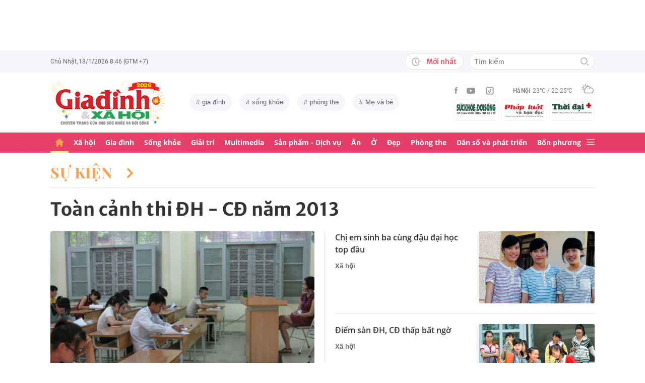

--- FILE ---
content_type: text/html; charset=utf-8
request_url: https://giadinh.suckhoedoisong.vn/dong-su-kien/toan-canh-thi-dh-cd-nam-2013-358.htm
body_size: 29029
content:



<!DOCTYPE html>
<html lang="vi">
<head>
    <meta http-equiv="Content-Type" content="text/html; charset=utf-8"/>
    <meta name="viewport" content="width=device-width, initial-scale=1, maximum-scale=5, minimal-ui"/>
    <title>Toàn cảnh thi ĐH - CĐ năm 2013</title>
    <meta name="description" content="">
    <meta name="keywords" content="">
    <meta name="news_keywords" content="">
    <meta property="og:title" content="Toàn cảnh thi ĐH - CĐ năm 2013">
    <meta property="og:description" content="">
    <meta property="og:type" content="article" />
    <meta property="og:url" content="https://giadinh.suckhoedoisong.vn/dong-su-kien/toan-canh-thi-dh-cd-nam-2013-358.htm" />
        <meta property="og:image" content="https://giadinh.mediacdn.vn/zoom/1200_630/MVxzkMC6Z50jjlCRH18ogsrHvQ/Image/2013/06/tuyensinh-69437.jpg" />
    <meta property="og:image:type" content="image/jpg" />
    <meta property="og:image:width" content="600" />
    <meta property="og:image:height" content="315" />
        <meta property="twitter:image" content="https://giadinh.mediacdn.vn/zoom/1200_630/MVxzkMC6Z50jjlCRH18ogsrHvQ/Image/2013/06/tuyensinh-69437.jpg" />
    <meta property="twitter:card" content="summary_large_image" />
        <link rel="canonical" href="https://giadinh.suckhoedoisong.vn/dong-su-kien/toan-canh-thi-dh-cd-nam-2013-358.htm"/>
        
    <meta name="robots" content="max-image-preview:large,index,follow"/>
    <meta http-equiv="refresh" content="3600"/>
    <meta name="Language" content="vi"/>
    <meta name="distribution" content="Global"/>
    <meta name="revisit-after" content="1 days"/>
    <meta name="GENERATOR" content="https://giadinh.suckhoedoisong.vn">
    <meta name="RATING" content="GENERAL"/>
    <link rel="shortcut icon" href="https://static.mediacdn.vn/giadinhnet/image/favicon.png" type="image/png">
    <meta name="site_path" content="https://giadinh.suckhoedoisong.vn">
    <meta name="author" content="https://giadinh.suckhoedoisong.vn">
    <meta name="copyright" content="Copyright (c) by https://giadinh.suckhoedoisong.vn"/>
    <meta name="google-site-verification" content="y_NDMxBfSWEMvXteB5bpIO03s5Ep2LuVCb8O7VKEOyo"/>
    <meta http-equiv="x-dns-prefetch-control" content="on"/>
    <link rel="dns-prefetch" href="https://static.mediacdn.vn/">
    <link rel="dns-prefetch" href="https://cnnd.mediacdn.vn/">
    <link rel="dns-prefetch" href="https://videothumbs.mediacdn.vn/">
    <link rel="dns-prefetch" href="https://videothumbs-ext.mediacdn.vn/">
    <meta name="format-detection" content="telephone=no" />
<meta name="format-detection" content="address=no" />
<script>
    function getMeta(t) { let e = document.getElementsByTagName("meta"); for (let n = 0; n < e.length; n++)if (e[n].getAttribute("name") === t) return e[n].getAttribute("content"); return "" }
    var hdUserAgent = getMeta("uc:useragent");
    var isNotAllow3rd = hdUserAgent.includes("not-allow-ads");
    var isNotAllowAds = hdUserAgent.includes("not-allow-ads");
    var pageSettings = {
        DomainAPI: "https://gd2.suckhoedoisong.vn",
        Domain: "https://giadinh.suckhoedoisong.vn",
        sharefbApiDomain: "https://sharefb.cnnd.vn",
        videoplayer: "https://vcplayer.mediacdn.vn",
        VideoToken: "[base64]",
        ajaxDomain: "https://gd2.suckhoedoisong.vn",
        commentSiteName: "giadinh",
        nameSpace: "giadinh",
        DomainUtils: "https://gd2.suckhoedoisong.vn",
        DomainUtils2: "https://eth.cnnd.vn",
        DOMAIN_API_ANSWER: "https://eth.cnnd.vn",
        allow3rd: true && !isNotAllow3rd,
        allowAds: true && !isNotAllow3rd,
        apiSignal: 'https://signalr6.cnnd.vn'
    }
    function loadJsAsync(jsLink, callback, callbackEr) {
        const scripts = Array.from(document.getElementsByTagName("script"));
        const existingScript = scripts.find(script => script.src === jsLink);

        if (existingScript) {
            if (typeof callback === "function") callback();
            return;
        }

        const scriptEl = document.createElement("script");
        scriptEl.type = "text/javascript";
        scriptEl.async = true;
        scriptEl.src = jsLink;

        if (typeof callback === "function") {
            scriptEl.onload = callback;
        }

        if (typeof callbackEr === "function") {
            scriptEl.onerror = callbackEr;
        }

        document.head.appendChild(scriptEl);
    }

    function loadCss(t) {
        var e = document.getElementsByTagName("head")[0], s = document.createElement("link");
        s.rel = "stylesheet", s.type = "text/css", s.href = t, s.media = "all", e.appendChild(s)
    }
    function checkRunInitScroll() {
        if (typeof runinitscroll != "undefined" && runinitscroll.length >= 1) {
            runinitscroll[0]();
            var len = runinitscroll.length;
            var arr = [];
            for (var i = 1; i < len; i++) {
                arr.push(runinitscroll[i]);
            }
            runinitscroll = arr;
        }
        window.setTimeout(function () {
            checkRunInitScroll();
        }, 1);
    }
    setTimeout(function () {
        let e = !1;

        let runInitScrollTimeout = pageSettings.allow3rd ? 1 : 3000;

        function t() {
            try {
                e || (e = !0, document.removeEventListener("scroll", t), function () {
                    let e = document.createElement("script");
                    e.async = !0, e.setAttribute("data-ad-client", ""), document.head.appendChild(e), e.src = ""
                }(), document.removeEventListener("mousemove", t), document.removeEventListener("mousedown", t), document.removeEventListener("touchstart", t)), setTimeout(function () {
                    checkRunInitScroll();
                }, runInitScrollTimeout)

            } catch (err) {
                console.log("init --" + err);
            }
        }
        document.addEventListener("scroll", t, { passive: true }), document.addEventListener("mousemove", t), document.addEventListener("mousedown", t), document.addEventListener("touchstart", t, { passive: true }), document.addEventListener("load", function () {
            document.body.clientHeight != document.documentElement.clientHeight && 0 == document.documentElement.scrollTop && 0 == document.body.scrollTop || t()
        })
    }, 1);
</script>


        <link href="https://static.mediacdn.vn/giadinhnet/web_css/20240327/giadinh.list.min.css" rel="stylesheet">


    <script type="application/ld+json">
{
    "@context" : "http://schema.org",
    "@type": "WebSite",
    "name":"Toàn cảnh thi ĐH - CĐ năm 2013",
    "alternateName": "Toàn cảnh thi ĐH - CĐ năm 2013",
    "url":"https://giadinh.suckhoedoisong.vn/dong-su-kien/toan-canh-thi-dh-cd-nam-2013-358.htm"
}
</script>
<!-- GOOGLE BREADCRUMB STRUCTURED DATA -->
<script type="application/ld+json">
{
"@context": "http://schema.org",
"@type": "BreadcrumbList",
"itemListElement": [
    {
        "@type": "ListItem",
        "position": 1,
        "item": {
            "@id": "https://giadinh.suckhoedoisong.vn",
            "name": "Trang chủ"
        }
    },{
        "@type": "ListItem",
        "position": 2,
        "item": {
            "@id": "https://giadinh.suckhoedoisong.vn/dong-su-kien/toan-canh-thi-dh-cd-nam-2013-358.htm",
            "name": "Toàn cảnh thi ĐH - CĐ năm 2013 "
        }
    }
]
}
</script>
<script type="application/ld+json">
{
    "@context": "http://schema.org",
    "@type": "Organization",
        "name":"giadinh.suckhoedoisong.vn",
        "url": "giadinh.suckhoedoisong.vn",
         "logo": "https://static.mediacdn.vn/giadinhnet/image/logo.svg",
        "email": "mailto: giadinhnet@suckhoedoisong.vn",
        "sameAs":[
        "https://www.facebook.com/baosuckhoevadoisong",
        "https://www.youtube.com/channel/UCD09NCZlzMj4yGvGkLbuBpw",
        ""],

    "contactPoint": [{
        "@type": "ContactPoint",
        "telephone": "+84904852222",
        "contactType": "customer service"
        }],
    "address": {
    "@type": "PostalAddress",
    "addressLocality": "Ba Đình",
    "addressRegion": "Hà Nội",
    "addressCountry": "Việt Nam",
    "postalCode":"100000",
    "streetAddress": "Số 138A Giảng Võ - Ba Đình - Hà Nội"
    }
    }
</script>
<script type="text/javascript">
    var _ADM_Channel = '%2fthread%2f358%2f';
</script>
</head>
<body class="">
<script>
    if (pageSettings.allow3rd) {
        (function () {
            var img = new Image();
            var pt = (document.location.protocol == "https:" ? "https:" : "http:");
            img.src = pt + '//lg1.logging.admicro.vn/ftest?url=' + encodeURIComponent(document.URL);
            var img1 = new Image();
            img1.src = pt + '//amcdn.vn/ftest?url=' + encodeURIComponent(document.URL);
        })();
    }
</script>
<!-- Admicro Tag Manager -->
<script>
    if (pageSettings.allow3rd) {
        (function (a, b, d, c, e) {
            a[c] = a[c] || [];
            a[c].push({"atm.start": (new Date).getTime(), event: "atm.js"});
            a = b.getElementsByTagName(d)[0];
            b = b.createElement(d);
            b.async = !0;
            b.src = "//deqik.com/tag/corejs/" + e + ".js";
            a.parentNode.insertBefore(b, a)
        })(window, document, "script", "atmDataLayer", "ATMSGA54U5X0Z");
    }
</script>
<!-- End Admicro Tag Manager -->
<script type="text/javascript">
    function callbackErArf() {
        window.arferrorload = true;
    }
    if (pageSettings.allow3rd) {
        loadJsAsync('https://www.googletagmanager.com/gtag/js?id=UA-4263013-12', "", callbackEr = callbackErArf);
        loadJsAsync('https://www.googletagmanager.com/gtag/js?id=G-EHT4CMXV06');
    }
</script>
<!-- Google tag (gtag.js) -->
<script type="text/javascript">
    if (pageSettings.allow3rd) {
        window.dataLayer = window.dataLayer || [];
        function gtag() {
            dataLayer.push(arguments);
        }
        gtag('js', new Date());
        gtag('config', 'UA-4263013-12');
    }
</script>
<!-- Google tag (gtag.js) -->
<script type="text/javascript">
    if (pageSettings.allow3rd) {
        window.dataLayer = window.dataLayer || [];
        function gtag() {
            dataLayer.push(arguments);
        }
        gtag('js', new Date());
        gtag('config', 'G-EHT4CMXV06');
    }
</script>
<!-- Google tag (gtag.js) -->
<script type="text/javascript">
    if (pageSettings.allow3rd) {
        loadJsAsync('https://www.googletagmanager.com/gtag/js?id=G-K88M8Q4W6D');
        window.dataLayer = window.dataLayer || [];
        function gtag(){dataLayer.push(arguments);}
        gtag('js', new Date());

        gtag('config', 'G-K88M8Q4W6D');
    }
</script>
<script type="text/javascript">
    var arfAsync = arfAsync || [];
    //danh cho nhung kieu moi
    var admicroAD = admicroAD || {};
    admicroAD.unit = admicroAD.unit || [];
    function callbackErArf() {
        window.arferrorload = true;
    }
    if (pageSettings.allow3rd) {
        loadJsAsync('https://media1.admicro.vn/cms/Arf.min.js',"", callbackEr = callbackErArf);
        loadJsAsync('https://static.amcdn.vn/tka/cdn.js');
        (function () {
            var a = document.createElement("script");
            a.async = !0;
            a.type = "text/javascript";
            a.onerror = function () {
                window.admerrorload = true;
            };
            a.src = ("https:" == document.location.protocol ? "https:" : "http:") + "//media1.admicro.vn/core/admcore.js";
            var b = document.getElementsByTagName("script")[0];
            b.parentNode.insertBefore(a, b)
        })();
    }
</script>

<div id="admWrapsite">
    <div class="ads text-center top-ads">
        <zone id="476399"></zone>
<script>
    arfAsync.push("476399");
</script>

    </div>
    <style>
    .header__subsite{
        width: 280px;display: flex;
        margin-top: 5px;
    }
    .header__subsite li{
        width: 33.33%;
        padding: 5px;
        border: 1px solid #EEF4ED;
        border-radius: 5px;
    }
    .header__subsite li:not(:last-child){
        margin-right: 5px;
    }
    .google-news a{
        background: #f1f2f2;
        display: flex;
        align-items: center;
        padding: 5px 20px;
        border-radius: 40px;
        color: #505050;
        font-weight: 500;
        width: fit-content;
    }
    .google-news a img{
        width: 50px;
        padding: 0 5px;
    }
    .publish_date{
        flex-wrap: wrap;
    }

</style>
<div class="header">
    <div class="header__top">
        <div class="container">
            <div class="header__top-flex">
                <div class="header__top-time datetimenow">

                </div>
                <div class="header__top-right">
                    <div class="header__top-new">
                        <a href="/tin-trong-ngay.htm" title="Tin trong ngày" class="btn-newh">
                                <span class="icon">
                                    <svg width="19" height="17" viewBox="0 0 19 17" fill="none" xmlns="http://www.w3.org/2000/svg">
                                        <path d="M17.8635 6.45307H12.6252C12.5351 6.45307 12.4615 6.52674 12.4615 6.61677V7.59895C12.4615 7.68899 12.5351 7.76265 12.6252 7.76265H17.8635C17.9535 7.76265 18.0272 7.68899 18.0272 7.59895V6.61677C18.0272 6.52674 17.9535 6.45307 17.8635 6.45307ZM15.1216 9.23593H12.6252C12.5351 9.23593 12.4615 9.30959 12.4615 9.39963V10.3818C12.4615 10.4718 12.5351 10.5455 12.6252 10.5455H15.1216C15.2116 10.5455 15.2853 10.4718 15.2853 10.3818V9.39963C15.2853 9.30959 15.2116 9.23593 15.1216 9.23593ZM8.29333 4.62171H7.40732C7.28046 4.62171 7.17815 4.72402 7.17815 4.85088V9.9255C7.17815 9.99917 7.21293 10.0667 7.27227 10.1097L10.3191 12.3319C10.4214 12.4055 10.5646 12.3851 10.6383 12.2827L11.1642 11.5645V11.5625C11.2378 11.4602 11.2153 11.3169 11.113 11.2433L8.52046 9.36893V4.85088C8.52251 4.72402 8.41815 4.62171 8.29333 4.62171Z" fill="#A7A7A7"></path>
                                        <path d="M14.9947 11.8121H13.812C13.6974 11.8121 13.5889 11.8715 13.5276 11.9697C13.2677 12.381 12.9648 12.7616 12.617 13.1094C12.0174 13.709 11.3197 14.1796 10.5442 14.507C9.74001 14.8467 8.88674 15.0185 8.00686 15.0185C7.12494 15.0185 6.27167 14.8467 5.46955 14.507C4.69404 14.1796 3.99628 13.709 3.39674 13.1094C2.79719 12.5099 2.32656 11.8121 1.99917 11.0366C1.6595 10.2345 1.48761 9.38121 1.48761 8.49929C1.48761 7.61737 1.6595 6.76614 1.99917 5.96198C2.32656 5.18646 2.79719 4.4887 3.39674 3.88916C3.99628 3.28962 4.69404 2.81899 5.46955 2.49159C6.27167 2.15192 7.12699 1.98004 8.00686 1.98004C8.88878 1.98004 9.74205 2.15192 10.5442 2.49159C11.3197 2.81899 12.0174 3.28962 12.617 3.88916C12.9648 4.23702 13.2677 4.61761 13.5276 5.0289C13.5889 5.12712 13.6974 5.18646 13.812 5.18646H14.9947C15.1359 5.18646 15.2259 5.03913 15.1625 4.91432C13.8284 2.26037 11.1233 0.53541 8.10303 0.500624C3.68116 0.445376 0.00819885 4.06514 1.39794e-05 8.48292C-0.00817089 12.9089 3.57885 16.5 8.00482 16.5C11.0639 16.5 13.814 14.7689 15.1625 12.0843C15.2259 11.9594 15.1338 11.8121 14.9947 11.8121Z" fill="#A7A7A7"></path>
                                    </svg>
                                </span>
                            Mới nhất
                        </a>
                    </div>
                    <div class="header__search header-search" >
                        <input placeholder="Tìm kiếm" name="keywords" class="txt-search"/>
                        <a href="javascript:;" class="btn-search" title="Tìm kiếm">
                            <svg width="16" height="16" viewBox="0 0 16 16" fill="none" xmlns="http://www.w3.org/2000/svg">
                                <g clip-path="url(#clip0)">
                                    <path d="M7 14C3.14 14 0 10.86 0 7C0 3.14 3.14 0 7 0C10.86 0 14 3.14 14 7C14 10.86 10.86 14 7 14ZM7 2C4.243 2 2 4.243 2 7C2 9.757 4.243 12 7 12C9.757 12 12 9.757 12 7C12 4.243 9.757 2 7 2Z" fill="#BDBDBD" />
                                    <path d="M15.707 14.2934L13.314 11.9004C12.9035 12.4289 12.4285 12.9039 11.9 13.3144L14.293 15.7074C14.3857 15.8006 14.4958 15.8745 14.6171 15.925C14.7385 15.9754 14.8686 16.0014 15 16.0014C15.1314 16.0014 15.2615 15.9754 15.3829 15.925C15.5042 15.8745 15.6143 15.8006 15.707 15.7074C15.7999 15.6146 15.8737 15.5044 15.924 15.3831C15.9743 15.2618 16.0002 15.1317 16.0002 15.0004C16.0002 14.8691 15.9743 14.739 15.924 14.6177C15.8737 14.4964 15.7999 14.3862 15.707 14.2934Z" fill="#BDBDBD" />
                                </g>
                                <defs>
                                    <clipPath id="clip0">
                                        <rect width="16" height="16" fill="white" />
                                    </clipPath>
                                </defs>
                            </svg>
                        </a>
                    </div>
                </div>
            </div>
        </div>
    </div>
    <div class="header__middle">
        <div class="container">
            <div class="header__middle-flex">
                                <!-- <a href="/" title="CHUYÊN TRANG GIA ĐÌNH VÀ XÃ HỘI - BÁO ĐIỆN TỬ SỨC KHỎE VÀ ĐỜI SỐNG" class="header__logo" style="display: block; max-width: 194px">
                        <img alt="Logo" src="https://static.mediacdn.vn/giadinhnet/image/logo_GDSK.png" width="194" height="72"/>
                </a> -->
                <a href="/" title="CHUYÊN TRANG GIA ĐÌNH VÀ XÃ HỘI - BÁO ĐIỆN TỬ SỨC KHỎE VÀ ĐỜI SỐNG" class="header__logo" style="display: block; max-width: 228px">
                        <img alt="Logo" src="https://static.mediacdn.vn/giadinhnet/images/logo-gd-2026.png" width="228">
                </a>
                                <div class="header__tag">
                    <div class="swiper-container header-tag-swiper">
                        <ul class="swiper-wrapper" id="list-tags">
                        </ul>
                    </div>
                </div>

                <div class="header__middle-right" style="flex-direction: column">
                    <div class="d-flex" style="align-items: center">
                        <div class="header__top-social">
                            <ul style="align-items: center;">
                                <li>
                                    <a href="https://www.facebook.com/baosuckhoevadoisong" title="Facebook" rel="nofollow" target="_blank">
                                        <svg width="6" height="13" viewBox="0 0 6 13" fill="none" xmlns="http://www.w3.org/2000/svg">
                                            <path d="M5.93478 4.25941L5.70329 6.5L3.94878 6.5L3.94878 13L1.31326 13L1.31326 6.5L0 6.5L0 4.25941L1.31326 4.25941L1.31326 2.91047C1.31326 1.08818 2.05567 0 4.16603 0L5.9198 0L5.9198 2.24059L4.82229 2.24059C4.00347 2.24059 3.94878 2.55641 3.94878 3.13988L3.94878 4.25941L5.93478 4.25941Z" fill="#999999"></path>
                                        </svg>
                                    </a>
                                </li>
                                <li>
                                    <a href="https://www.youtube.com/channel/UCD09NCZlzMj4yGvGkLbuBpw" title="Youtube" rel="nofollow" target="_blank">
                                        <svg width="18" height="12" viewBox="0 0 18 12" fill="none" xmlns="http://www.w3.org/2000/svg">
                                            <path d="M16.7101 1.87759C16.5138 1.13853 15.9355 0.556469 15.2012 0.358938C13.8702 0 8.53334 0 8.53334 0C8.53334 0 3.19647 0 1.8655 0.358938C1.13122 0.5565 0.552906 1.13853 0.356625 1.87759C0 3.21719 -1.21593e-08 6.01213 -1.21593e-08 6.01213C-1.21593e-08 6.01213 0 8.80706 0.356625 10.1467C0.552906 10.8857 1.13122 11.4435 1.8655 11.6411C3.19647 12 8.53334 12 8.53334 12C8.53334 12 13.8702 12 15.2012 11.6411C15.9355 11.4435 16.5138 10.8857 16.7101 10.1467C17.0667 8.80706 17.0667 6.01213 17.0667 6.01213C17.0667 6.01213 17.0667 3.21719 16.7101 1.87759ZM6.78787 8.54972V3.47453L11.2485 6.01219L6.78787 8.54972Z" fill="#999999"></path>
                                        </svg>
                                    </a>
                                </li>
                                <li>
                                    <a href="https://www.tiktok.com/@suckhoedoisong.vn" title="Tiktok" rel="nofollow" target="_blank">
                                        <svg xmlns="http://www.w3.org/2000/svg" x="0px" y="0px"
                                             width="20" height="20"
                                             viewBox="0 0 24 24"
                                             style=" fill:#999999;"><path d="M 6 3 C 4.3550302 3 3 4.3550302 3 6 L 3 18 C 3 19.64497 4.3550302 21 6 21 L 18 21 C 19.64497 21 21 19.64497 21 18 L 21 6 C 21 4.3550302 19.64497 3 18 3 L 6 3 z M 6 5 L 18 5 C 18.56503 5 19 5.4349698 19 6 L 19 18 C 19 18.56503 18.56503 19 18 19 L 6 19 C 5.4349698 19 5 18.56503 5 18 L 5 6 C 5 5.4349698 5.4349698 5 6 5 z M 12 7 L 12 14 C 12 14.56503 11.56503 15 11 15 C 10.43497 15 10 14.56503 10 14 C 10 13.43497 10.43497 13 11 13 L 11 11 C 9.3550302 11 8 12.35503 8 14 C 8 15.64497 9.3550302 17 11 17 C 12.64497 17 14 15.64497 14 14 L 14 10.232422 C 14.616148 10.671342 15.259118 11 16 11 L 16 9 C 15.952667 9 15.262674 8.7809373 14.78125 8.3613281 C 14.299826 7.941719 14 7.4149911 14 7 L 12 7 z" ></path></svg>
                                    </a>
                                </li>
                            </ul>
                        </div>
                        <div class="header__wearther" id="weatherWrap">
                            <span>Hà Nội</span>
                            <div id="divWeather">23°C / 22-25°C</div>
                            <span class="icon" id="divWeatherImage">
                                <svg width="24" height="20" viewBox="0 0 24 20" fill="none" xmlns="http://www.w3.org/2000/svg">
                                    <path d="M6.85678 10.36C5.58973 10.0619 4.64566 8.91909 4.64566 7.55266C4.64566 5.96264 5.93755 4.67074 7.52757 4.67074C8.49649 4.67074 9.34119 5.14278 9.86292 5.86326C10.2356 5.61482 10.6331 5.41607 11.0803 5.267C10.335 4.09933 9.01822 3.32916 7.52757 3.32916C5.19223 3.32916 3.30408 5.21731 3.30408 7.55266C3.30408 9.21721 4.273 10.6582 5.68911 11.329C6.03693 10.9563 6.43443 10.6333 6.85678 10.36Z" fill="#999999"></path>
                                    <path d="M7.55263 2.45957C7.92529 2.45957 8.22342 2.16144 8.22342 1.78877V0.670791C8.22342 0.298129 7.92529 0 7.55263 0C7.17996 0 6.88184 0.298129 6.88184 0.670791V1.78877C6.88184 2.16144 7.17996 2.45957 7.55263 2.45957Z" fill="#999999"></path>
                                    <path d="M2.45957 7.55263C2.45957 7.17996 2.16144 6.88184 1.78877 6.88184H0.670791C0.298129 6.88184 0 7.17996 0 7.55263C0 7.92529 0.298129 8.22342 0.670791 8.22342H1.78877C2.16144 8.22342 2.45957 7.92529 2.45957 7.55263Z" fill="#999999"></path>
                                    <path d="M3.95044 3.95014C4.19888 3.7017 4.19888 3.27935 3.95044 3.00606L3.15543 2.21105C2.90699 1.96261 2.48464 1.96261 2.21136 2.21105C1.96291 2.45949 1.96291 2.88184 2.21136 3.15513L3.00637 3.95014C3.13059 4.07436 3.3045 4.14889 3.4784 4.14889C3.65231 4.14889 3.82622 4.07436 3.95044 3.95014Z" fill="#999999"></path>
                                    <path d="M2.68339 13.0928C2.8573 13.0928 3.03121 13.0182 3.15543 12.894L3.95044 12.099C4.19888 11.8506 4.19888 11.4282 3.95044 11.1549C3.702 10.9065 3.27965 10.9065 3.00637 11.1549L2.21136 11.9499C1.96291 12.1984 1.96291 12.6207 2.21136 12.894C2.33558 13.0182 2.50948 13.0928 2.68339 13.0928Z" fill="#999999"></path>
                                    <path d="M11.6271 4.14889C11.801 4.14889 11.9749 4.07436 12.0992 3.95014L12.8942 3.15513C13.1426 2.90668 13.1426 2.48434 12.8942 2.21105C12.6457 1.96261 12.2234 1.96261 11.9501 2.21105L11.1551 3.00606C10.9066 3.2545 10.9066 3.67685 11.1551 3.95014C11.3041 4.07436 11.4532 4.14889 11.6271 4.14889Z" fill="#999999"></path>
                                    <path d="M22.0862 9.19234L22.0614 9.1675C21.2415 8.47186 20.2726 8.02467 19.2291 7.8756C19.1298 7.85076 19.0552 7.85076 18.9558 7.85076C18.931 7.85076 18.931 7.85076 18.9062 7.85076C18.8316 7.85076 18.7571 7.82592 18.6826 7.82592C18.6577 7.82592 18.6329 7.82592 18.608 7.82592C18.5335 7.82592 18.4838 7.82592 18.4093 7.82592C18.3844 7.82592 18.3844 7.82592 18.3596 7.82592C18.3347 7.82592 18.3099 7.82592 18.2851 7.82592C18.2354 7.82592 18.2105 7.82592 18.1608 7.82592C18.136 7.82592 18.136 7.82592 18.1111 7.82592C17.0677 6.0123 15.1547 4.944 13.0678 4.944C12.3722 4.944 11.7262 5.06822 11.1051 5.26697C10.6828 5.41604 10.2853 5.61479 9.88775 5.86323C8.42194 6.78246 7.40334 8.34764 7.20458 10.1613C7.08036 10.2109 6.981 10.2855 6.85678 10.36C6.40959 10.6333 6.03691 10.9563 5.68909 11.3538C4.96861 12.1985 4.54626 13.2916 4.54626 14.4344C4.54626 17.0431 6.68286 19.1797 9.29149 19.1797H18.3347C21.4651 19.1797 23.9992 16.6207 23.9992 13.5152C24.024 11.7761 23.2787 10.2358 22.0862 9.19234ZM9.31633 17.8132C7.42818 17.8132 5.91269 16.2729 5.91269 14.4096C5.91269 12.9935 6.78223 11.7513 8.09897 11.2296C8.34741 11.1302 8.52132 10.9066 8.52132 10.6333C8.6207 8.17373 10.6082 6.26074 13.0678 6.26074C14.5087 6.26074 15.8255 6.93153 16.695 8.04951C15.6764 8.37249 14.7572 8.9439 14.0616 9.7886C13.8131 10.0619 13.8628 10.4842 14.1361 10.7327C14.2603 10.8321 14.4094 10.8817 14.5584 10.8817C14.7572 10.8817 14.9311 10.8072 15.0553 10.6581C15.8006 9.7886 16.8689 9.24203 18.0118 9.14265C18.931 9.06812 19.8005 9.29172 20.5707 9.73891C20.6204 9.76376 20.6701 9.7886 20.7198 9.83829C20.7446 9.86313 20.7695 9.86313 20.7943 9.88798C20.8937 9.93766 20.9682 10.0122 21.0427 10.0867C21.0676 10.1116 21.0924 10.1364 21.1173 10.1613C22.0862 10.9563 22.6825 12.1488 22.6825 13.4904C22.6825 15.8754 20.7198 17.8381 18.3347 17.8381H9.31633V17.8132Z" fill="#999999"></path>
                                </svg>
                            </span>
                        </div>
                    </div>
                    <ul class="header__subsite" >
                        <li>
                            <a href="https://suckhoedoisong.vn/" target="_blank" title="Báo Sức khỏe Đời sống" rel="nofollow">
                                <img loading="lazy" src="https://static.mediacdn.vn/suckhoedoisong/image/logo.png" alt="Báo Sức khỏe Đời sống - Cơ quan ngôn luận của Bộ Y tế" width="78" height="23">
                            </a>
                        </li>
                        <li >
                            <a href="https://phapluat.suckhoedoisong.vn/" target="_blank" title="Báo Pháp luật và bạn đọc" rel="nofollow">
                                <img src="https://static.mediacdn.vn/thumb_w/78/phapluatvabandoc/images/logoplbd.png" alt="Pháp luật và bạn đọc" width="78" height="30">
                            </a>
                        </li>
                        <li>
                            <a href="https://thoidaiplus.suckhoedoisong.vn/" target="_blank" title="Báo Thời Đại Plus" rel="nofollow">
                                <img src="https://static.mediacdn.vn/giadinhnet/image/thoidaiplus-logo.svg" alt="img" class="nav-header__logo" width="78" height="22">
                            </a>
                        </li>
                    </ul>
                </div>
            </div>
        </div>
    </div>
    <div class="header__bot">
        <div class="container">
            <div class="header__bot-flex">
                <div class="header__nav">
                    <ul>
                        <li>
                            <a href="/" title="Trang chủ" class="header__nav-link">
                                <svg width="16" height="16" viewBox="0 0 16 16" fill="none" xmlns="http://www.w3.org/2000/svg">
                                    <path d="M10.9483 16L12.9471 16C13.5468 16 13.9465 15.6006 13.9465 15.0016L13.9465 7.91264L14.946 7.91264C15.2458 7.91264 15.5456 7.81279 15.7455 7.6131C16.1453 7.21373 16.0453 6.61466 15.6456 6.21529L8.64962 0.224647C8.24985 -0.0748849 7.75014 -0.0748849 7.35037 0.224647L0.354428 6.21529C-0.04534 6.61466 -0.145282 7.21373 0.254486 7.6131C0.354428 7.81279 0.654254 7.91264 0.95408 7.91264C1.15396 7.91264 1.9535 7.91264 1.9535 7.91264L1.9535 15.0016C1.9535 15.6006 2.35327 16 2.95292 16L4.95176 16C5.55141 16 5.95118 15.6006 5.95118 15.0016L5.95118 11.9064L9.94886 11.9064L9.94886 15.0016C9.94886 15.6006 10.3486 16 10.9483 16Z" fill="#fff"></path>
                                </svg>
                            </a>
                        </li>
                        <li class="">
                            <a href="/xa-hoi.htm" class="header__nav-link" title="Xã hội">Xã hội</a>
                        </li>
                        <li class="">
                            <a href="/gia-dinh.htm" class="header__nav-link" title="Gia đình">Gia đình</a>
                        </li>
                        <li class="">
                            <a href="/song-khoe.htm" class="header__nav-link" title="Sống khỏe">Sống khỏe</a>
                        </li>
                        <li class="">
                            <a href="/giai-tri.htm" class="header__nav-link" title="Giải trí">Giải trí</a>
                        </li>
                        <li class="">
                            <a href="/multimedia.htm" class="header__nav-link" title="Multimedia">Multimedia</a>
                        </li>
                        <li class="">
                            <a href="/san-pham-dich-vu.htm" class="header__nav-link" title="Sản phẩm - Dịch vụ">Sản phẩm - Dịch vụ</a>
                        </li>
                        <li class="">
                            <a href="/an.htm" class="header__nav-link" title="Ăn">Ăn</a>
                        </li>
                        <li class="">
                            <a href="/o.htm" class="header__nav-link" title="Ở">Ở</a>
                        </li>
                        <li class="">
                            <a href="/dep.htm" class="header__nav-link" title="Đẹp">Đẹp</a>
                        </li>
                        <li class="">
                            <a href="/phong-the.htm" class="header__nav-link" title="Phòng the">Phòng the</a>
                        </li>
                        <li class="">
                            <a href="/dan-so-va-phat-trien.htm" class="header__nav-link" title="Dân số và phát triển">Dân số và phát triển</a>
                        </li>
                        <li class="">
                            <a href="/bon-phuong.htm" title="Bốn phương" class="header__nav-link">Bốn phương</a>
                        </li>
                    </ul>
                </div>
                <div class="header__mega-menu-btn">
                    <a href="javascript:;" title="Menu" class="btn-mega-menu">
                            <span class="icon-bar">
                                <svg width="16" height="12" viewBox="0 0 16 12" fill="none" xmlns="http://www.w3.org/2000/svg">
                                    <g opacity="0.7">
                                        <path d="M15 5H1C0.4 5 0 5.4 0 6C0 6.6 0.4 7 1 7H15C15.6 7 16 6.6 16 6C16 5.4 15.6 5 15 5Z" fill="white" />
                                        <path d="M15 0H1C0.4 0 0 0.4 0 1C0 1.6 0.4 2 1 2H15C15.6 2 16 1.6 16 1C16 0.4 15.6 0 15 0Z" fill="white" />
                                        <path d="M15 10H1C0.4 10 0 10.4 0 11C0 11.6 0.4 12 1 12H15C15.6 12 16 11.6 16 11C16 10.4 15.6 10 15 10Z" fill="white" />
                                    </g>
                                </svg>
                            </span>
                        <span class="icon-close">
                                <svg width="16" height="16" viewBox="0 0 16 16" fill="none" xmlns="http://www.w3.org/2000/svg">
                                    <path d="M1 15L15 1" stroke="#F2EFEA" stroke-miterlimit="10" stroke-linecap="square" />
                                    <path d="M15 15L1 1" stroke="#F2EFEA" stroke-miterlimit="10" stroke-linecap="square" />
                                </svg>
                            </span>
                    </a>
                </div>
            </div>
        </div>
        <div class="header__mega-menu" style="z-index: 99999">
            <div class="header__mm-category">
                <div class="container">

                    <div class="footer__catefory">
                        <div class="footer__crow">
                            <div class="col">
                                <div class="footer__box-category">
                                    <a href="/xa-hoi.htm" title="Xã hội" class="title">Xã hội</a>
                                    <div class="footer__catefory-list">
                                        <a href="/xa-hoi/thoi-su.htm" title="Thời sự" class="link">
                                            Thời sự
                                        </a>
                                        <a href="/xa-hoi/doi-song.htm" title="Đời sống" class="link">
                                            Đời sống
                                        </a>
                                        <a href="/xa-hoi/giao-duc.htm" title="Giáo dục" class="link">
                                            Giáo dục
                                        </a>
                                        <a href="/xa-hoi/phap-luat.htm" title="Pháp luật" class="link">
                                            Pháp luật
                                        </a>
                                    </div>
                                </div>
                            </div>
                            <div class="col">
                                <div class="footer__box-category">
                                    <a href="/gia-dinh.htm" title="Gia đình" class="title">Gia đình</a>
                                    <div class="footer__catefory-list">
                                        <a href="/gia-dinh/chuyen-vo-chong.htm" title="Chuyện vợ chồng" class="link">
                                            Chuyện vợ chồng
                                        </a>
                                        <a href="/gia-dinh/nuoi-day-con.htm" title="Nuôi dậy con" class="link">
                                            Nuôi dậy con
                                        </a>
                                        <a href="/gia-dinh/tham-cung-bi-su.htm" title="Thâm cung bí sử" class="link">
                                            Thâm cung bí sử
                                        </a>
                                    </div>
                                </div>
                            </div>
                            <div class="col">
                                <div class="footer__box-category">
                                    <a href="/song-khoe.htm" title="Sống khỏe" class="title">Sống khỏe</a>
                                    <div class="footer__catefory-list">
                                        <a href="/song-khoe/benh-thuong-gap.htm" title="Bệnh thường gặp" class="link">
                                            Bệnh thường gặp
                                        </a>
                                        <a href="/song-khoe/me-va-be.htm" title="Mẹ và bé" class="link">
                                            Mẹ và bé
                                        </a>
                                        <a href="/song-khoe/y-te.htm" title="Y tế" class="link">
                                           Y tế
                                        </a>
                                    </div>
                                </div>
                            </div>
                            <div class="col">
                                <div class="footer__box-category">
                                    <a href="/giai-tri.htm" title="Văn hóa - Giải trí" class="title">Giải trí</a>
                                    <div class="footer__catefory-list">
                                        <a href="/giai-tri/cau-chuyen-van-hoa.htm" title="Câu chuyện văn hóa" class="link">
                                            Câu chuyện văn hóa
                                        </a>
                                        <a href="/giai-tri/the-gioi-showbiz.htm" title="Thế giới showbiz" class="link">
                                            Thế giới showbiz
                                        </a>
                                        <a href="/giai-tri/xem-nghe-doc.htm" title="Xem - nghe - đọc" class="link">
                                            Xem - nghe - đọc
                                        </a>
                                    </div>
                                </div>
                            </div>
                            <div class="col">
                                <div class="footer__box-category">
                                    <a href="/multimedia.htm" title="Multimedia" class="title">Multimedia</a>
                                    <div class="footer__catefory-list">
                                        <a href="/multimedia/emagazine.htm" title="Emagazine" class="link">
                                            Emagazine
                                        </a>
                                        <a href="/multimedia/video.htm" title="Video" class="link">
                                            Video
                                        </a>
                                        <a href="/podcast.htm" title="podcast" class="link">
                                            Podcast
                                        </a>
                                        <a href="/multimedia/infographic.htm" title="Infographic" class="link">
                                            Infographic
                                        </a>
                                    </div>
                                </div>
                            </div>
                            <div class="col">
                                <div class="footer__box-category">
                                    <a href="/san-pham-dich-vu.htm" title="Sản phẩm - Dịch vụ" class="title">Sản phẩm - Dịch vụ</a>
                                    <div class="footer__catefory-list">
                                        <a href="/san-pham-dich-vu/xu-huong.htm" title="Xu hướng" class="link">
                                            Xu hướng
                                        </a>
                                        <a href="/san-pham-dich-vu/gia-ca-thi-truong.htm" title="Giá cả thị trường" class="link">
                                            Giá cả thị trường
                                        </a>
                                        <a href="/san-pham-dich-vu/bao-ve-nguoi-tieu-dung.htm" title="Bảo vệ người tiêu dùng" class="link">
                                            Bảo vệ người tiêu dùng
                                        </a>
                                        <a href="/san-pham-dich-vu/sieu-thi-thong-minh.htm" title="Siêu thị thông minh" class="link">
                                            Siêu thị thông minh
                                        </a>
                                    </div>
                                </div>
                            </div>
                            <div class="col">
                                <div class="footer__box-category">
                                    <a href="/an.htm" title="Ăn" class="title">Ăn</a>
                                    <div class="footer__catefory-list">
                                        <a href="/an/am-thuc-360.htm" title="Ẩm thực 360" class="link">
                                            Ẩm thực 360
                                        </a>
                                        <a href="/an/meo-nau-nuong.htm" title="Mẹo nấu nướng" class="link">
                                            Mẹo nấu nướng
                                        </a>
                                        <a href="/an/bep-dep.htm" title="Bếp đẹp" class="link">
                                            Bếp đẹp
                                        </a>
                                    </div>
                                </div>
                            </div>
                        </div>
                        <div class="footer__crow mb-m">
                            <div class="col">
                                <div class="footer__box-category">
                                    <a href="/o.htm" title="Ở" class="title">Ở</a>
                                    <div class="footer__catefory-list">
                                        <a href="/o/khong-gian-song.htm" title="Không gian sống" class="link">
                                            Không gian sống
                                        </a>
                                        <a href="/o/phong-thuy.htm" title="Phong thủy" class="link">
                                            Phong thủy
                                        </a>
                                        <a href="/o/meo-vat.htm" title="Mẹo vặt" class="link">
                                            Mẹo vặt
                                        </a>
                                    </div>
                                </div>
                            </div>
                            <div class="col">
                                <div class="footer__box-category">
                                    <a href="/dep.htm" title="Đẹp" class="title">Đẹp</a>
                                    <div class="footer__catefory-list">
                                        <a href="/dep/thoi-trang.htm" title="Thời trang" class="link">
                                            Thời trang
                                        </a>
                                        <a href="/dep/cham-soc-da.htm" title="Chăm sóc da" class="link">
                                            Chăm sóc da
                                        </a>
                                        <a href="/dep/giam-can.htm" title="Giảm cân" class="link">
                                            Giảm cân
                                        </a>
                                    </div>
                                </div>
                            </div>
                            <div class="col">
                                <div class="footer__box-category">
                                    <a href="/phong-the.htm" title="Phòng the" class="title">Phòng the</a>
                                    <a href="/tam-su.htm" title="Tâm sự" class="title">Tâm sự</a>
                                    <a href="/dan-so-va-phat-trien.htm" title="Dân số và phát triển" class="title">Dân số và phát triển</a>
                                </div>
                            </div>
                            <div class="col">
                                <div class="footer__box-category">
                                    <a href="/vong-tay-nhan-ai.htm" title="Vòng tay nhân ái" class="title">Vòng tay nhân ái</a>
                                    <div class="footer__catefory-list">
                                        <a href="/vong-tay-nhan-ai/canh-ngo.htm" title="Cảnh ngộ" class="link">
                                            Cảnh ngộ
                                        </a>
                                        <a href="/vong-tay-nhan-ai/ket-chuyen.htm" title="Kết chuyển" class="link">
                                            Kết chuyển
                                        </a>
                                    </div>
                                </div>
                            </div>
                            <div class="col">
                                <div class="footer__box-category">
                                    <a href="/bon-phuong.htm" title="Bốn phương" class="title">Bốn phương</a>
                                    <div class="footer__catefory-list">
                                        <a href="/bon-phuong/tieu-diem.htm" title="Tiêu điểm" class="link">
                                            Tiêu điểm
                                        </a>
                                        <a href="/bon-phuong/chuyen-do-day.htm" title="Chuyện đó đây" class="link">
                                            Chuyện đó đây
                                        </a>
                                    </div>
                                </div>
                            </div>

                        </div>
                    </div>
                </div>
            </div>
            <div class="header__mm-tag">
                <div class="container">
                    <div class="header__mm-tag-list" id="m-list-tags">

                    </div>

                </div>

            </div>

        </div>

    </div>
</div>
    <div class="adm-mainsection">
        <div class="ads-sponsor type-2 adm-hidden">
            <div id="admsectionlogo">
            </div>
            <div id="admsection1">
            </div>
        </div>
        <div class="ads-sponsor type-2 adm-hidden">
            <div id="admsection2">
            </div>
            <div id="admsection3">
            </div>
        </div>

        <div class="main ">
                <div class="breadcrumb">
        <div class="container">
            <div class="box-breadcrumb" data-layout="1" data-key="keycd">
                <div class="box-breadcrumb-name">
                    <a href="" title='Tags'
                       class="category-page__name active"
                       data-role="cate-name">Sự kiện
                        <span class="icon">
                                <svg width="14" height="21" viewBox="0 0 14 21" fill="none"
                                     xmlns="http://www.w3.org/2000/svg">
                                    <path
                                        d="M3.24993 20.8774L0.624939 18.187L8.12494 10.5002L0.624939 2.81342L3.24993 0.123047L13.3749 10.5002L3.24993 20.8774Z"
                                        fill="#FC9E4F"/>
                                </svg>
                            </span>
                    </a>
                </div>
            </div>
        </div>
    </div>
    <div class="list__focus">
        <div class="container">
            <h1 class="list__key-tag"> Toàn cảnh thi ĐH - CĐ năm 2013</h1>
                            <div class="box-category" data-layout="11" data-key="keycd">
                    <div class="home__stt-flex">
                                                    <div class="box-category-middle">
                                                                                                            <div class="box-category-item box-category-item-first" data-id="172130809044814776">
                                            <a class="box-category-link-with-avatar img-resize" href="/diem-cao-ngang-san-van-de-truot-lan-2-172130809044814776.htm"
                                               title="value-news-title" data-id="172130809044814776">
                                                <img data-type="avatar" src="https://giadinh.mediacdn.vn/zoom/485_303/ccccccccccccLScG2Nk00gGaAUfK6c/Image/2013/08/Diem-san-9-8-d82bf.JPG" alt="Điểm cao, ngang sàn vẫn dễ trượt “lần 2”"
                                                     class="box-category-avatar">

                                            </a>
                                            <h3>
                                                <a data-type="title" data-linktype="newsdetail" data-id="data-news-id"
                                                   class="box-category-link-title" href="/diem-cao-ngang-san-van-de-truot-lan-2-172130809044814776.htm"
                                                   title="Điểm cao, ngang sàn vẫn dễ trượt “lần 2”">Điểm cao, ngang sàn vẫn dễ trượt “lần 2”</a>
                                            </h3>

                                            <a class="box-category-category" href="/xa-hoi.htm"
                                               title="Xã hội">Xã hội</a>


                                            <p data-type="sapo" class="box-category-sapo"
                                               data-trimline="4">GiadinhNet - Điểm thi cao, điểm sàn ĐH, CĐ 2013 cơ bản giữ nguyên như năm 2012 khiến cơ hội đỗ của thí sinh rộng hơn. Nhưng nhiều thí sinh chỉ đạt điểm ngang sàn sẽ không có cơ hội trúng tuyển ở các đợt xét tuyển nguyện vọng 2.</p>
                                        </div>
                                                                                                                                                                                                                                                                                                                <div class="box-category-list-sub">
                                                                                                                                                                                                    <div class="box-category-item" data-id="172130809102715811">

                                                <div class="box-category-content">
                                                    <h3>
                                                        <a data-type="title" data-linktype="newsdetail"
                                                           class="box-category-link-title" href="/chi-em-sinh-ba-cung-dau-dai-hoc-top-dau-172130809102715811.htm"
                                                           title="Chị em sinh ba cùng đậu đại học top đầu">Chị em sinh ba cùng đậu đại học top đầu</a>
                                                    </h3>
                                                    <a class="box-category-category" href="/xa-hoi.htm"
                                                       title="Xã hội">Xã hội</a>


                                                </div>
                                                <a class="box-category-link-with-avatar img-resize" href="/chi-em-sinh-ba-cung-dau-dai-hoc-top-dau-172130809102715811.htm"
                                                   title="Chị em sinh ba cùng đậu đại học top đầu" data-id="172130809102715811">
                                                    <img data-type="avatar" src="https://giadinh.mediacdn.vn/zoom/260_163/Upload/2013/8/20130808175638-3chiemc90dd2db004944eab47dc1bcba3c2.jpg"
                                                         alt="Chị em sinh ba cùng đậu đại học top đầu" class="box-category-avatar">
                                                </a>
                                            </div>
                                                                                                                                                                <div class="box-category-item" data-id="1722013080811033394">

                                                <div class="box-category-content">
                                                    <h3>
                                                        <a data-type="title" data-linktype="newsdetail"
                                                           class="box-category-link-title" href="/diem-san-dh-cd-thap-bat-ngo-1722013080811033394.htm"
                                                           title="Điểm sàn ĐH, CĐ thấp bất ngờ">Điểm sàn ĐH, CĐ thấp bất ngờ</a>
                                                    </h3>
                                                    <a class="box-category-category" href="/xa-hoi.htm"
                                                       title="Xã hội">Xã hội</a>


                                                </div>
                                                <a class="box-category-link-with-avatar img-resize" href="/diem-san-dh-cd-thap-bat-ngo-1722013080811033394.htm"
                                                   title="Điểm sàn ĐH, CĐ thấp bất ngờ" data-id="1722013080811033394">
                                                    <img data-type="avatar" src="https://giadinh.mediacdn.vn/zoom/260_163/Upload/2013/8/thidhsupham_6be9db52479b0ce714748aa95024842334b10.jpg"
                                                         alt="Điểm sàn ĐH, CĐ thấp bất ngờ" class="box-category-avatar">
                                                </a>
                                            </div>
                                                                                                                                                                <div class="box-category-item" data-id="172130802101824280">

                                                <div class="box-category-content">
                                                    <h3>
                                                        <a data-type="title" data-linktype="newsdetail"
                                                           class="box-category-link-title" href="/hot-girl-nao-co-diem-thi-dh-cao-nhat-172130802101824280.htm"
                                                           title="Hot girl nào có điểm thi ĐH cao nhất?">Hot girl nào có điểm thi ĐH cao nhất?</a>
                                                    </h3>
                                                    <a class="box-category-category" href="/xa-hoi.htm"
                                                       title="Xã hội">Xã hội</a>


                                                </div>
                                                <a class="box-category-link-with-avatar img-resize" href="/hot-girl-nao-co-diem-thi-dh-cao-nhat-172130802101824280.htm"
                                                   title="Hot girl nào có điểm thi ĐH cao nhất?" data-id="172130802101824280">
                                                    <img data-type="avatar" src="https://giadinh.mediacdn.vn/zoom/260_163/Upload/2013/8/hotgirl4076747819ef4667966550242ee45750.jpg"
                                                         alt="Hot girl nào có điểm thi ĐH cao nhất?" class="box-category-avatar">
                                                </a>
                                            </div>
                                                                                                            </div>
                            </div>
                                            </div>
                </div>
                    </div>
    </div>
    <div class="list__content">
            <div class="container">
                <div class="list__flex box-border-gray">
                    <div class="list__main">
                        <div class="mt-30">
                                                            <div class="box-category" data-layout="2" >
        <div class="box-category-middle">
                                <div class="box-category-item" data-id="172130731100532544">
                <a class="box-category-link-with-avatar img-resize" href="/con-do-dai-hoc-niem-vui-khong-qua-5-phut-172130731100532544.htm"
                   title="Con đỗ đại học, niềm vui không quá 5 phút" data-id="172130731100532544">
                    <img data-type="avatar" src="https://giadinh.mediacdn.vn/zoom/260_163/sjgr8lFOn5i5m1qBCwNuxqeB5PlOI/Image/2013/07/Copy-of-IMG_2780-a99b3.jpg"
                         alt="Con đỗ đại học, niềm vui không quá 5 phút" class="box-category-avatar" loading="lazy">
                                    </a>
                <div class="box-category-content">
                    <h3>
                        <a data-type="title" data-linktype="newsdetail"
                           data-id="172130731100532544" class="box-category-link-title"
                            href="/con-do-dai-hoc-niem-vui-khong-qua-5-phut-172130731100532544.htm"
                           title="Con đỗ đại học, niềm vui không quá 5 phút">Con đỗ đại học, niềm vui không quá 5 phút</a>
                    </h3>
                    <a class="box-category-category" href="/xa-hoi.htm"
                       title="Xã hội">Xã hội</a>


                    <p data-type="sapo" class="box-category-sapo"
                       data-trimline="4">GiadinhNet - Vậy là ước mơ đến với giảng đường đại học của nhiều thí sinh nghèo hiếu học trong chương trình tiếp sức mùa thi của Báo GĐ&amp;XH đã gần trở thành sự thật. Tuy nhiên, tin đỗ đại học của các con chỉ khiến các bậc phụ huynh vui 5 phút, còn sau đó là nỗi lo vô tận...</p>
                </div>
            </div>
                                                <div class="box-category-item" data-id="172130731094055331">
                <a class="box-category-link-with-avatar img-resize" href="/mot-lop-co-5-thu-khoa-dai-hoc-172130731094055331.htm"
                   title="Một lớp có 5 thủ khoa đại học" data-id="172130731094055331">
                    <img data-type="avatar" src="https://giadinh.mediacdn.vn/zoom/260_163/Upload/2013/7/1-1375191646_500x09d1818321ba24f6ca8bb91dc0c2d5a27.jpg"
                         alt="Một lớp có 5 thủ khoa đại học" class="box-category-avatar" loading="lazy">
                                    </a>
                <div class="box-category-content">
                    <h3>
                        <a data-type="title" data-linktype="newsdetail"
                           data-id="172130731094055331" class="box-category-link-title"
                            href="/mot-lop-co-5-thu-khoa-dai-hoc-172130731094055331.htm"
                           title="Một lớp có 5 thủ khoa đại học">Một lớp có 5 thủ khoa đại học</a>
                    </h3>
                    <a class="box-category-category" href="/xa-hoi.htm"
                       title="Xã hội">Xã hội</a>


                    <p data-type="sapo" class="box-category-sapo"
                       data-trimline="4">Lớp 12 chuyên Anh trường THPT Quốc học Huế đã lập kỷ lục khi có đến 5 học sinh đậu thủ khoa đại học trong đợt tuyển sinh năm nay.</p>
                </div>
            </div>
                                                <div class="box-category-item" data-id="172130730015932694">
                <a class="box-category-link-with-avatar img-resize" href="/nguoi-dan-ong-53-tuoi-vao-dai-hoc-172130730015932694.htm"
                   title="Người đàn ông 53 tuổi vào đại học" data-id="172130730015932694">
                    <img data-type="avatar" src="https://giadinh.mediacdn.vn/zoom/260_163/Upload/2013/7/ongtoan-1375153584_500x067d5d4a512234499acb0fe9a35.jpg"
                         alt="Người đàn ông 53 tuổi vào đại học" class="box-category-avatar" loading="lazy">
                                    </a>
                <div class="box-category-content">
                    <h3>
                        <a data-type="title" data-linktype="newsdetail"
                           data-id="172130730015932694" class="box-category-link-title"
                            href="/nguoi-dan-ong-53-tuoi-vao-dai-hoc-172130730015932694.htm"
                           title="Người đàn ông 53 tuổi vào đại học">Người đàn ông 53 tuổi vào đại học</a>
                    </h3>
                    <a class="box-category-category" href="/xa-hoi.htm"
                       title="Xã hội">Xã hội</a>


                    <p data-type="sapo" class="box-category-sapo"
                       data-trimline="4">Muốn cùng con trai học hết 4 năm đại học, ông Hoàng Văn Toán (53 tuổi, Thanh Hóa) quyết định đi thi và đạt 22 điểm khối C của ĐH Hồng Đức.</p>
                </div>
            </div>
                                                <div class="box-category-item" data-id="172130730105431631">
                <a class="box-category-link-with-avatar img-resize" href="/chuyen-cam-dong-cua-nu-sinh-khong-duoc-phep-khoc-172130730105431631.htm"
                   title="Chuyện cảm động của nữ sinh &#039;không được phép khóc&#039;" data-id="172130730105431631">
                    <img data-type="avatar" src="https://giadinh.mediacdn.vn/zoom/260_163/Upload/2013/7/20130729155832-b285588dc1afdb43179b36d72e6199111e.jpg"
                         alt="Chuyện cảm động của nữ sinh &#039;không được phép khóc&#039;" class="box-category-avatar" loading="lazy">
                                    </a>
                <div class="box-category-content">
                    <h3>
                        <a data-type="title" data-linktype="newsdetail"
                           data-id="172130730105431631" class="box-category-link-title"
                            href="/chuyen-cam-dong-cua-nu-sinh-khong-duoc-phep-khoc-172130730105431631.htm"
                           title="Chuyện cảm động của nữ sinh &#039;không được phép khóc&#039;">Chuyện cảm động của nữ sinh &#039;không được phép khóc&#039;</a>
                    </h3>
                    <a class="box-category-category" href="/xa-hoi.htm"
                       title="Xã hội">Xã hội</a>


                    <p data-type="sapo" class="box-category-sapo"
                       data-trimline="4">Sau rất nhiều nước mắt, Lan đã tự nhủ, không được khóc, phải mạnh mẽ. Những giọt nước mắt ẩn sau gối hàng đêm giờ đây đã kết ngọc.</p>
                </div>
            </div>
                                                <div class="box-category-item" data-id="172130729112315602">
                <a class="box-category-link-with-avatar img-resize" href="/thu-khoa-truong-kinh-te-quoc-dan-tung-co-hoc-luc-trung-binh-172130729112315602.htm"
                   title="Thủ khoa Trường Kinh tế Quốc dân từng có học lực trung bình" data-id="172130729112315602">
                    <img data-type="avatar" src="https://giadinh.mediacdn.vn/zoom/260_163/sjgr8lFOn5i5m1qBCwNuxqeB5PlOI/Image/2013/07/dungok-18284.jpg"
                         alt="Thủ khoa Trường Kinh tế Quốc dân từng có học lực trung bình" class="box-category-avatar" loading="lazy">
                                    </a>
                <div class="box-category-content">
                    <h3>
                        <a data-type="title" data-linktype="newsdetail"
                           data-id="172130729112315602" class="box-category-link-title"
                            href="/thu-khoa-truong-kinh-te-quoc-dan-tung-co-hoc-luc-trung-binh-172130729112315602.htm"
                           title="Thủ khoa Trường Kinh tế Quốc dân từng có học lực trung bình">Thủ khoa Trường Kinh tế Quốc dân từng có học lực trung bình</a>
                    </h3>
                    <a class="box-category-category" href="/xa-hoi.htm"
                       title="Xã hội">Xã hội</a>


                    <p data-type="sapo" class="box-category-sapo"
                       data-trimline="4">GiadinhNet - Với ước mơ trở thành một kiểm toán viên trong tương lai, thí sinh Nguyễn Dương Dũng (lớp 12A1, Trường THPT Cổ Loa, Đông Anh Hà Nội) đã nỗ lực không ngừng trong việc học tập, rèn luyện. Dũng đã bước đầu thực hiện ước mơ ấy khi trở thành tân thủ khoa ĐH Kinh tế quốc dân với tổng 3 môn là 29 điểm.</p>
                </div>
            </div>
                                                <div class="box-category-item" data-id="1722013072811145179">
                <a class="box-category-link-with-avatar img-resize" href="/dh-kinh-te-quoc-dan-thuong-mai-tang-diem-chuan-1722013072811145179.htm"
                   title="ĐH Kinh tế Quốc dân, Thương mại tăng điểm chuẩn" data-id="1722013072811145179">
                    <img data-type="avatar" src="https://giadinh.mediacdn.vn/zoom/260_163/Upload/2013/7/KOR-5177-JPG-1374901798_500x08b21a23a5c35412db80b7.jpg"
                         alt="ĐH Kinh tế Quốc dân, Thương mại tăng điểm chuẩn" class="box-category-avatar" loading="lazy">
                                    </a>
                <div class="box-category-content">
                    <h3>
                        <a data-type="title" data-linktype="newsdetail"
                           data-id="1722013072811145179" class="box-category-link-title"
                            href="/dh-kinh-te-quoc-dan-thuong-mai-tang-diem-chuan-1722013072811145179.htm"
                           title="ĐH Kinh tế Quốc dân, Thương mại tăng điểm chuẩn">ĐH Kinh tế Quốc dân, Thương mại tăng điểm chuẩn</a>
                    </h3>
                    <a class="box-category-category" href="/xa-hoi.htm"
                       title="Xã hội">Xã hội</a>


                    <p data-type="sapo" class="box-category-sapo"
                       data-trimline="4">ĐH Kinh tế Quốc dân có thủ khoa 29 điểm, phổ điểm rất cao nên điểm sàn vào trường dự kiến là 22,5. ĐH Thương mại cũng tăng 2 điểm chuẩn ở khối A.</p>
                </div>
            </div>
                                </div>
    </div>

                                                        <div class="ads mt-30 mb-30">
                                <zone id="kdk2al4p"></zone>
<script>
    arfAsync.push("kdk2al4p");
</script>

                            </div>
                                                            <div class="box-category" data-layout="2" >
        <div class="box-category-middle">
                                <div class="box-category-item" data-id="172130727112415479">
                <a class="box-category-link-with-avatar img-resize" href="/hoc-vien-hai-quan-cong-bo-diem-thi-diem-chuan-172130727112415479.htm"
                   title="Học viện Hải quân công bố điểm thi, điểm chuẩn" data-id="172130727112415479">
                    <img data-type="avatar" src="https://giadinh.mediacdn.vn/zoom/260_163/Upload/2013/7/IMG-3935-JPG-1374894126-500x0-1374894137_500x06466.jpg"
                         alt="Học viện Hải quân công bố điểm thi, điểm chuẩn" class="box-category-avatar" loading="lazy">
                                    </a>
                <div class="box-category-content">
                    <h3>
                        <a data-type="title" data-linktype="newsdetail"
                           data-id="172130727112415479" class="box-category-link-title"
                            href="/hoc-vien-hai-quan-cong-bo-diem-thi-diem-chuan-172130727112415479.htm"
                           title="Học viện Hải quân công bố điểm thi, điểm chuẩn">Học viện Hải quân công bố điểm thi, điểm chuẩn</a>
                    </h3>
                    <a class="box-category-category" href="/xa-hoi.htm"
                       title="Xã hội">Xã hội</a>


                    <p data-type="sapo" class="box-category-sapo"
                       data-trimline="4">Sáng 27/7, Học viện Hải quân công bố kết quả tuyển sinh 2013. Thủ khoa là Nguyễn Thanh Hải, được 26,5 điểm, trong đó có điểm 10 môn Hóa.</p>
                </div>
            </div>
                                                <div class="box-category-item" data-id="172130726021436747">
                <a class="box-category-link-with-avatar img-resize" href="/rot-nuoc-mat-tam-su-nam-sinh-do-dh-ngoai-thuong-172130726021436747.htm"
                   title="Rớt nước mắt tâm sự nam sinh đỗ ĐH Ngoại thương" data-id="172130726021436747">
                    <img data-type="avatar" src="https://giadinh.mediacdn.vn/zoom/260_163/Upload/2013/7/tsu2107133-4959e867ac46a0f5b445d85977cc05c04f746.jpg"
                         alt="Rớt nước mắt tâm sự nam sinh đỗ ĐH Ngoại thương" class="box-category-avatar" loading="lazy">
                                    </a>
                <div class="box-category-content">
                    <h3>
                        <a data-type="title" data-linktype="newsdetail"
                           data-id="172130726021436747" class="box-category-link-title"
                            href="/rot-nuoc-mat-tam-su-nam-sinh-do-dh-ngoai-thuong-172130726021436747.htm"
                           title="Rớt nước mắt tâm sự nam sinh đỗ ĐH Ngoại thương">Rớt nước mắt tâm sự nam sinh đỗ ĐH Ngoại thương</a>
                    </h3>
                    <a class="box-category-category" href="/xa-hoi.htm"
                       title="Xã hội">Xã hội</a>


                    <p data-type="sapo" class="box-category-sapo"
                       data-trimline="4">Tối ngày 24/7, trang Confession (thú nhận) trường Đại học ngoại thương đã đăng một bài viết cảm động tâm sự của một chàng trai giấu tên thi đỗ vào trường với điểm số rất cao 27,5.</p>
                </div>
            </div>
                                                <div class="box-category-item" data-id="172130724102431645">
                <a class="box-category-link-with-avatar img-resize" href="/diem-thi-tang-cao-tha-cua-vao-dai-hoc-172130724102431645.htm"
                   title="Điểm thi tăng cao: “Thả cửa” vào đại học?" data-id="172130724102431645">
                    <img data-type="avatar" src="https://giadinh.mediacdn.vn/zoom/260_163/dpfaluQ7V6IjeLbCylzDLcmseDOxzM/Image/2013/07/t12-7c89c.jpg"
                         alt="Điểm thi tăng cao: “Thả cửa” vào đại học?" class="box-category-avatar" loading="lazy">
                                    </a>
                <div class="box-category-content">
                    <h3>
                        <a data-type="title" data-linktype="newsdetail"
                           data-id="172130724102431645" class="box-category-link-title"
                            href="/diem-thi-tang-cao-tha-cua-vao-dai-hoc-172130724102431645.htm"
                           title="Điểm thi tăng cao: “Thả cửa” vào đại học?">Điểm thi tăng cao: “Thả cửa” vào đại học?</a>
                    </h3>
                    <a class="box-category-category" href="/xa-hoi.htm"
                       title="Xã hội">Xã hội</a>


                    <p data-type="sapo" class="box-category-sapo"
                       data-trimline="4">GiadinhNet - Điểm thi ĐH năm 2013 cao hơn so với năm ngoái. Phổ điểm chủ yếu từ 4-6 điểm mỗi môn là tin mừng cho các trường ĐH công lập “tốp dưới”, trường ngoài công lập có nguồn tuyển dồi dào để lấp đầy chỉ tiêu.</p>
                </div>
            </div>
                                                <div class="box-category-item" data-id="172130721072917702">
                <a class="box-category-link-with-avatar img-resize" href="/thi-sinh-295-diem-dh-duoc-ha-noi-dat-muc-tieu-thu-khoa-kep-172130721072917702.htm"
                   title="Thí sinh 29,5 điểm ĐH Dược Hà Nội đặt mục tiêu thủ khoa “kép”" data-id="172130721072917702">
                    <img data-type="avatar" src="https://giadinh.mediacdn.vn/zoom/260_163/snyl5wlqwSDU7ycccccccccccc2t2s/Image/2013/07/tung3-941d1.jpg"
                         alt="Thí sinh 29,5 điểm ĐH Dược Hà Nội đặt mục tiêu thủ khoa “kép”" class="box-category-avatar" loading="lazy">
                                    </a>
                <div class="box-category-content">
                    <h3>
                        <a data-type="title" data-linktype="newsdetail"
                           data-id="172130721072917702" class="box-category-link-title"
                            href="/thi-sinh-295-diem-dh-duoc-ha-noi-dat-muc-tieu-thu-khoa-kep-172130721072917702.htm"
                           title="Thí sinh 29,5 điểm ĐH Dược Hà Nội đặt mục tiêu thủ khoa “kép”">Thí sinh 29,5 điểm ĐH Dược Hà Nội đặt mục tiêu thủ khoa “kép”</a>
                    </h3>
                    <a class="box-category-category" href="/xa-hoi.htm"
                       title="Xã hội">Xã hội</a>


                    <p data-type="sapo" class="box-category-sapo"
                       data-trimline="4">Nguyễn Thanh Tùng vẫn còn rất xúc động khi biết mình đã trở thành thủ khoa đầu vào ĐH Dược Hà Nội năm nay với số điểm 29,5 - điểm số khối A cao nhất cả nước tính tới thời điểm hiện tại.</p>
                </div>
            </div>
                                                <div class="box-category-item" data-id="172130720101852755">
                <a class="box-category-link-with-avatar img-resize" href="/gan-10-dai-hoc-cong-bo-diem-thi-172130720101852755.htm"
                   title="Gần 10 đại học công bố điểm thi" data-id="172130720101852755">
                    <img data-type="avatar" src="https://giadinh.mediacdn.vn/zoom/260_163/Upload/2013/7/KOR-5177-JPG-1374286536_500x018185a2963bd434a93732.jpg"
                         alt="Gần 10 đại học công bố điểm thi" class="box-category-avatar" loading="lazy">
                                    </a>
                <div class="box-category-content">
                    <h3>
                        <a data-type="title" data-linktype="newsdetail"
                           data-id="172130720101852755" class="box-category-link-title"
                            href="/gan-10-dai-hoc-cong-bo-diem-thi-172130720101852755.htm"
                           title="Gần 10 đại học công bố điểm thi">Gần 10 đại học công bố điểm thi</a>
                    </h3>
                    <a class="box-category-category" href="/xa-hoi.htm"
                       title="Xã hội">Xã hội</a>


                    <p data-type="sapo" class="box-category-sapo"
                       data-trimline="4">Sau ĐH Thủy Lợi, ĐH Xây dựng miền Tây, Dân lập Hải Phòng, Thăng Long, Sư phạm TP HCM, Công nghệ Giao thông Vận tải…cũng công bố điểm.</p>
                </div>
            </div>
                                                <div class="box-category-item" data-id="172130717083828738">
                <a class="box-category-link-with-avatar img-resize" href="/thi-van-bi-tu-tan-man-nho-ba-tung-ngoc-trinh-172130717083828738.htm"
                   title="Thi văn bí tứ, tẩn mẩn nhớ Bà Tưng, Ngọc Trinh" data-id="172130717083828738">
                    <img data-type="avatar" src="https://giadinh.mediacdn.vn/zoom/260_163/Upload/2013/7/b25160713giaoducgiaynhap1138c19168c4b54a9887e61527.jpg"
                         alt="Thi văn bí tứ, tẩn mẩn nhớ Bà Tưng, Ngọc Trinh" class="box-category-avatar" loading="lazy">
                                    </a>
                <div class="box-category-content">
                    <h3>
                        <a data-type="title" data-linktype="newsdetail"
                           data-id="172130717083828738" class="box-category-link-title"
                            href="/thi-van-bi-tu-tan-man-nho-ba-tung-ngoc-trinh-172130717083828738.htm"
                           title="Thi văn bí tứ, tẩn mẩn nhớ Bà Tưng, Ngọc Trinh">Thi văn bí tứ, tẩn mẩn nhớ Bà Tưng, Ngọc Trinh</a>
                    </h3>
                    <a class="box-category-category" href="/xa-hoi.htm"
                       title="Xã hội">Xã hội</a>


                    <p data-type="sapo" class="box-category-sapo"
                       data-trimline="4">&quot;Thừa thấy vẽ voi&quot;, vẽ đủ thứ... thậm chí trong lúc &quot;bí bách&quot; không làm được bài còn viết cả tên Ngọc Trinh, Bà Tưng lên giấy nháp. Đó là tình trạng của rất nhiều thí sinh khi dự mỗi kỳ thi.</p>
                </div>
            </div>
                                                <div class="box-category-item" data-id="1722013071502532954">
                <a class="box-category-link-with-avatar img-resize" href="/chuyen-it-biet-ve-thi-dai-hoc-thoi-bao-cap-1722013071502532954.htm"
                   title="Chuyện ít biết về thi đại học thời bao cấp" data-id="1722013071502532954">
                    <img data-type="avatar" src="https://giadinh.mediacdn.vn/zoom/260_163/QL3eD8mA2dlFu7uWVSHccccccccc/Image/2013/07/bao-cap-8a13e.jpg"
                         alt="Chuyện ít biết về thi đại học thời bao cấp" class="box-category-avatar" loading="lazy">
                                    </a>
                <div class="box-category-content">
                    <h3>
                        <a data-type="title" data-linktype="newsdetail"
                           data-id="1722013071502532954" class="box-category-link-title"
                            href="/chuyen-it-biet-ve-thi-dai-hoc-thoi-bao-cap-1722013071502532954.htm"
                           title="Chuyện ít biết về thi đại học thời bao cấp">Chuyện ít biết về thi đại học thời bao cấp</a>
                    </h3>
                    <a class="box-category-category" href="/xa-hoi.htm"
                       title="Xã hội">Xã hội</a>


                    <p data-type="sapo" class="box-category-sapo"
                       data-trimline="4">GiadinhNet - Bạn gặp câu hỏi “bí” thì nhắc bài, hồn nhiên cho bạn xem đáp án khi giám thị lơ là… là những câu chuyện rất đỗi thân thương của những người đã từng đi thi ĐH thời bao cấp. Trong kí ức của họ, kỳ thi đại học không quá khốc liệt, càng không phải là sự kiện khiến “cả xã hội xuống đường” như bây giờ.</p>
                </div>
            </div>
                                                <div class="box-category-item" data-id="172130712102755845">
                <a class="box-category-link-with-avatar img-resize" href="/bai-thi-sang-tao-duoc-thuong-toi-da-10-diem-172130712102755845.htm"
                   title="Bài thi sáng tạo được thưởng tối đa 1,0 điểm" data-id="172130712102755845">
                    <img data-type="avatar" src="https://giadinh.mediacdn.vn/web_images/no-thumb.png"
                         alt="Bài thi sáng tạo được thưởng tối đa 1,0 điểm" class="box-category-avatar" loading="lazy">
                                    </a>
                <div class="box-category-content">
                    <h3>
                        <a data-type="title" data-linktype="newsdetail"
                           data-id="172130712102755845" class="box-category-link-title"
                            href="/bai-thi-sang-tao-duoc-thuong-toi-da-10-diem-172130712102755845.htm"
                           title="Bài thi sáng tạo được thưởng tối đa 1,0 điểm">Bài thi sáng tạo được thưởng tối đa 1,0 điểm</a>
                    </h3>
                    <a class="box-category-category" href="/xa-hoi.htm"
                       title="Xã hội">Xã hội</a>


                    <p data-type="sapo" class="box-category-sapo"
                       data-trimline="4">GiadinhNet - Theo ông Ngô Kim Khôi (Cục trưởng Cục Khảo thí và kiểm định chất lượng, Bộ GD&amp;ĐT), những bài giải có tính sáng tạo độc đáo, không giống như đáp án nhưng vẫn đúng sẽ được thưởng điểm.</p>
                </div>
            </div>
                                                <div class="box-category-item" data-id="172130712101931820">
                <a class="box-category-link-with-avatar img-resize" href="/nhung-chuyen-cam-dong-giua-mua-thi-172130712101931820.htm"
                   title="Những chuyện cảm động giữa mùa thi" data-id="172130712101931820">
                    <img data-type="avatar" src="https://giadinh.mediacdn.vn/zoom/260_163/QL3eD8mA2dlFu7uWVSHccccccccc/Image/2013/07/mua-thi-1-f6a17.jpg"
                         alt="Những chuyện cảm động giữa mùa thi" class="box-category-avatar" loading="lazy">
                                    </a>
                <div class="box-category-content">
                    <h3>
                        <a data-type="title" data-linktype="newsdetail"
                           data-id="172130712101931820" class="box-category-link-title"
                            href="/nhung-chuyen-cam-dong-giua-mua-thi-172130712101931820.htm"
                           title="Những chuyện cảm động giữa mùa thi">Những chuyện cảm động giữa mùa thi</a>
                    </h3>
                    <a class="box-category-category" href="/xa-hoi.htm"
                       title="Xã hội">Xã hội</a>


                    <p data-type="sapo" class="box-category-sapo"
                       data-trimline="4">GiadinhNet - Không chỉ giúp đỡ thí sinh tìm nhà trọ, phân luồng giao thông, các sinh viên tình nguyện Tiếp sức mùa thi còn tham gia đi tìm thí sinh bị lạc, quyên tiền giúp đỡ các sĩ tử nghèo…</p>
                </div>
            </div>
                                                <div class="box-category-item" data-id="172130710051857811">
                <a class="box-category-link-with-avatar img-resize" href="/tinh-nguoi-am-ap-trong-mua-thi-172130710051857811.htm"
                   title="Tình người ấm áp trong mùa thi " data-id="172130710051857811">
                    <img data-type="avatar" src="https://giadinh.mediacdn.vn/zoom/260_163/uBrccccccccccccW5oyM6moKf40An/Image/2013/07/ThanhHong-713d9.jpg"
                         alt="Tình người ấm áp trong mùa thi " class="box-category-avatar" loading="lazy">
                                    </a>
                <div class="box-category-content">
                    <h3>
                        <a data-type="title" data-linktype="newsdetail"
                           data-id="172130710051857811" class="box-category-link-title"
                            href="/tinh-nguoi-am-ap-trong-mua-thi-172130710051857811.htm"
                           title="Tình người ấm áp trong mùa thi ">Tình người ấm áp trong mùa thi </a>
                    </h3>
                    <a class="box-category-category" href="/xa-hoi.htm"
                       title="Xã hội">Xã hội</a>


                    <p data-type="sapo" class="box-category-sapo"
                       data-trimline="4">GiadinhNet - Mẹ con chị Lan từ Hưng Yên đã khóc khi cầm trên tay món quà nghĩa tình của Chương trình “Tiếp sức mùa thi” do Báo GĐ&amp;XH khởi xướng. “Tôi không ngờ khi ở thủ đô với nhiều cạm bẫy lại gặp được tình người ấm áp đến thế”.</p>
                </div>
            </div>
                                </div>
    </div>

                                                        <div class="navigation">
                                <ul>
                                    <li class="disabled"><a href="javascript:;" class="active" >1</a></li><li class="clickable"><a href="/dong-su-kien/toan-canh-thi-dh-cd-nam-2013-358/trang-2.htm" class="number">2</a></li><li class="clickable"><a href="/dong-su-kien/toan-canh-thi-dh-cd-nam-2013-358/trang-3.htm" class="number">3</a></li><li class="clickable"><a href="/dong-su-kien/toan-canh-thi-dh-cd-nam-2013-358/trang-4.htm" class="number">4</a></li><li class="clickable"><a href="/dong-su-kien/toan-canh-thi-dh-cd-nam-2013-358/trang-2.htm" class="pagination-arrow pagination-next " title="Trang2 "><svg width="7" height="11" viewBox="0 0 7 11" fill="none" xmlns="http://www.w3.org/2000/svg">
                                        <path fill-rule="evenodd" clip-rule="evenodd" d="M0 9.67964L0.847253 10.5269L6.1107 5.26344L0.847253 0L0 0.847253L4.41619 5.26344L0 9.67964Z" fill="#343434"></path>
                                    </svg></a></li>
                                </ul>
                            </div>
                        </div>
                    </div>
                    <div class="list__sub pt-30">
                        <div class="layout-sub-qc mb-5 d-block">
                            <zone id="131"></zone>
<script>
    arfAsync.push("131");
</script>

                        </div>

                        <div class="box-right-bg">
                            <div class="box-right" data-layout="3" data-keycd="siteid172:objectembedbox:zoneid0typeid2" data-cd-top="20">
        <div class="box-right-top">
            <h2>
                <a class="box-right-title" href="javascript:;"  rel="nofollow" title="Đừng bỏ lỡ">Đừng bỏ lỡ</a>
            </h2>
            <div class="box-right-nav">
                <div class="home__syh-prev">
                    <svg width="11" height="20" viewBox="0 0 11 20" fill="none" xmlns="http://www.w3.org/2000/svg">
                        <path
                            d="M0.22727 10.5488L9.47786 19.7738C9.78095 20.0759 10.2717 20.0754 10.5742 19.7723C10.8766 19.4692 10.8758 18.9782 10.5727 18.6759L1.87269 9.99996L10.573 1.32406C10.8761 1.02172 10.8768 0.531054 10.5745 0.22793C10.4229 0.0759773 10.2242 0 10.0254 0C9.82724 0 9.62931 0.07547 9.4779 0.226368L0.22727 9.45114C0.0812941 9.59637 -0.000620842 9.79403 -0.000620842 9.99996C-0.000620842 10.2059 0.0815277 10.4033 0.22727 10.5488Z"
                            fill="#999999"/>
                    </svg>
                </div>
                <div class="swiper-pagination home__syh-pagination"></div>

                <div class="home__syh-next">
                    <svg width="12" height="20" viewBox="0 0 12 20" fill="none" xmlns="http://www.w3.org/2000/svg">
                        <path
                            d="M11.3743 9.45117L2.1237 0.226167C1.82061 -0.0759024 1.32991 -0.0753946 1.02733 0.227729C0.724991 0.530814 0.725773 1.02179 1.0289 1.32409L9.72887 10L1.02858 18.6759C0.725499 18.9783 0.724718 19.4689 1.02702 19.7721C1.1787 19.924 1.37741 20 1.57612 20C1.77432 20 1.97225 19.9245 2.12366 19.7736L11.3743 10.5489C11.5203 10.4036 11.6022 10.206 11.6022 10C11.6022 9.7941 11.52 9.59668 11.3743 9.45117Z"
                            fill="#999999"/>
                    </svg>
                </div>
            </div>
        </div>
        <div class="box-right-middle">
            <div class="swiper-container home__syh-swiper">
                <div class="swiper-wrapper">
                                            <div class="swiper-slide" data-swiper-autoplay="2000">
                                                                                                                                        <div class="box-right-item-focus" >
                                            <a class="box-right-link-with-avatar img-resize" href="/12-loai-trai-cay-giau-chat-xo-rat-can-cho-bua-an-gia-dinh-172230329224621107.htm"
                                               title="Bất ngờ 11 loại trái cây giàu chất xơ rất cần cho bữa ăn gia đình" data-id="">
                                                <img data-type="avatar" src="https://giadinh.mediacdn.vn/zoom/270_169/296230595582509056/2023/3/30/trai-cay-giau-chat-xo11443512590-1680155964062850945152-13-41-300-500-crop-1680155986618169855569.jpg" alt="Bất ngờ 11 loại trái cây giàu chất xơ rất cần cho bữa ăn gia đình"
                                                     class="box-right-avatar">
                                            </a>
                                            <h3>
                                                <a data-type="title" data-linktype="newsdetail" data-id="data-news-id"
                                                   class="box-right-link-title"
                                                   data-newstype="0" href="/12-loai-trai-cay-giau-chat-xo-rat-can-cho-bua-an-gia-dinh-172230329224621107.htm"
                                                   title="Bất ngờ 11 loại trái cây giàu chất xơ rất cần cho bữa ăn gia đình">
                                                    Bất ngờ 11 loại trái cây giàu chất xơ rất cần cho bữa ăn gia đình
                                                </a>
                                            </h3>

                                        </div>
                                                                                                                                                                                                                                                                                                                                                                                                                                                                                                                                                                                                                                                                                                                                                                                                                                                                                                                                                                                                                                                                                                                                                                                                                                                                                                                <div class="box-right-sub">
                                                                                                                                                                                                                            <div class="box-right-item" >
                                                <h3>
                                                    <a data-type="title" data-linktype="newsdetail" data-id=""
                                                       class="box-right-link-title"
                                                       title="9 loại rau giàu chất xơ tốt cho sức khỏe, giúp đẹp da, giảm cân" href="/9-loai-rau-giau-chat-xo-tot-cho-suc-khoe-giup-dep-da-giam-can-172230330104129679.htm">9 loại rau giàu chất xơ tốt cho sức khỏe, giúp đẹp da, giảm cân</a>
                                                </h3>
                                                <a class="box-category-category" href=""
                                                   title=""></a>


                                            </div>
                                                                                                                                                                                                                                    <div class="box-right-item" >
                                                <h3>
                                                    <a data-type="title" data-linktype="newsdetail" data-id=""
                                                       class="box-right-link-title"
                                                       title="8 món cực ngon từ trứng vịt lộn cho bữa sáng nhanh gọn, tiết kiệm" href="/8-mon-cuc-ngon-tu-trung-vit-lon-cho-bua-sang-nhanh-gon-tiet-kiem-172230226205412592.htm">8 món cực ngon từ trứng vịt lộn cho bữa sáng nhanh gọn, tiết kiệm</a>
                                                </h3>
                                                <a class="box-category-category" href=""
                                                   title=""></a>


                                            </div>
                                                                                                                                                                                                                                    <div class="box-right-item" >
                                                <h3>
                                                    <a data-type="title" data-linktype="newsdetail" data-id=""
                                                       class="box-right-link-title"
                                                       title="12 loại rau củ quả cần ăn thay đổi vì giàu chất xơ bổ dưỡng, đẹp da, giảm cân" href="/12-loai-rau-cu-qua-can-an-thay-doi-vi-giau-chat-xo-bo-duong-dep-da-giam-can-172230330152914342.htm">12 loại rau củ quả cần ăn thay đổi vì giàu chất xơ bổ dưỡng, đẹp da, giảm cân</a>
                                                </h3>
                                                <a class="box-category-category" href=""
                                                   title=""></a>


                                            </div>
                                                                                                                                                                                                                                                                                                                                                                                                                                                                                                                                                                                                                                                                                                                                                                                                                                                                                                                                                                                                                                                                                                                                                                                                                                                                        </div>
                        </div>
                                            <div class="swiper-slide" data-swiper-autoplay="2000">
                                                                                                                                                                                                                                                                                                                                                                                        <div class="box-right-item-focus" >
                                            <a class="box-right-link-with-avatar img-resize" href="/ly-do-an-trung-vit-lon-phai-co-rau-ram-va-cach-luoc-trung-vit-lon-ngon-den-muc-ai-khong-thich-an-cung-me-172230318170422507.htm"
                                               title="Lý do ăn trứng vịt lộn phải có rau răm và cách luộc trứng vịt lộn ngon đến mức ai không thích ăn cũng &#039;mê&#039;" data-id="">
                                                <img data-type="avatar" src="https://giadinh.mediacdn.vn/zoom/270_169/296230595582509056/2023/3/18/trung-vit-lon-ham-thuoc-bac-1679133838814830510382-0-50-369-640-crop-16791338580411502669273.jpg" alt="Lý do ăn trứng vịt lộn phải có rau răm và cách luộc trứng vịt lộn ngon đến mức ai không thích ăn cũng &#039;mê&#039;"
                                                     class="box-right-avatar">
                                            </a>
                                            <h3>
                                                <a data-type="title" data-linktype="newsdetail" data-id="data-news-id"
                                                   class="box-right-link-title"
                                                   data-newstype="0" href="/ly-do-an-trung-vit-lon-phai-co-rau-ram-va-cach-luoc-trung-vit-lon-ngon-den-muc-ai-khong-thich-an-cung-me-172230318170422507.htm"
                                                   title="Lý do ăn trứng vịt lộn phải có rau răm và cách luộc trứng vịt lộn ngon đến mức ai không thích ăn cũng &#039;mê&#039;">
                                                    Lý do ăn trứng vịt lộn phải có rau răm và cách luộc trứng vịt lộn ngon đến mức ai không thích ăn cũng &#039;mê&#039;
                                                </a>
                                            </h3>

                                        </div>
                                                                                                                                                                                                                                                                                                                                                                                                                                                                                                                                                                                                                                                                                                                                                                                                                                                                                                                                                                                                                                                                <div class="box-right-sub">
                                                                                                                                                                                                                                                                                                                                                                                                                                                                                                            <div class="box-right-item" >
                                                <h3>
                                                    <a data-type="title" data-linktype="newsdetail" data-id=""
                                                       class="box-right-link-title"
                                                       title="Kỹ sư 10X giúp cha mẹ kiếm nửa tỷ mỗi năm nhờ trồng mít ruột đỏ" href="/ky-su-10x-giup-cha-me-kiem-nua-ty-moi-nam-nho-trong-mit-ruot-do-172230221083623117.htm">Kỹ sư 10X giúp cha mẹ kiếm nửa tỷ mỗi năm nhờ trồng mít ruột đỏ</a>
                                                </h3>
                                                <a class="box-category-category" href=""
                                                   title=""></a>


                                            </div>
                                                                                                                                                                                                                                    <div class="box-right-item" >
                                                <h3>
                                                    <a data-type="title" data-linktype="newsdetail" data-id=""
                                                       class="box-right-link-title"
                                                       title="Dân ngân hàng vẫn &quot;còng&quot; lưng trả nợ mua nhà, thì lương 10 triệu/tháng khi nào mới tích đủ tiền?" href="/dan-ngan-hang-van-cong-lung-tra-no-mua-nha-thi-luong-10-trieu-thang-khi-nao-moi-tich-du-tien-17223022008121831.htm">Dân ngân hàng vẫn &quot;còng&quot; lưng trả nợ mua nhà, thì lương 10 triệu/tháng khi nào mới tích đủ tiền?</a>
                                                </h3>
                                                <a class="box-category-category" href=""
                                                   title=""></a>


                                            </div>
                                                                                                                                                                                                                                    <div class="box-right-item" >
                                                <h3>
                                                    <a data-type="title" data-linktype="newsdetail" data-id=""
                                                       class="box-right-link-title"
                                                       title="Vụ cháy làm chết 4 mạng người và tội ác từ lòng ích kỷ (P1): Đám cháy trong đêm" href="/vu-chay-lam-chet-4-mang-nguoi-va-toi-ac-tu-long-ich-ky-p1-dam-chay-trong-dem-17223022217132331.htm">Vụ cháy làm chết 4 mạng người và tội ác từ lòng ích kỷ (P1): Đám cháy trong đêm</a>
                                                </h3>
                                                <a class="box-category-category" href=""
                                                   title=""></a>


                                            </div>
                                                                                                                                                                                                                                                                                                                                                                                                                                                                                                                                                                                                                                                                                                                                                                                                                                                                                                                                                                                        </div>
                        </div>
                                            <div class="swiper-slide" data-swiper-autoplay="2000">
                                                                                                                                                                                                                                                                                                                                                                                                                                                                                                                                                                                                                                        <div class="box-right-item-focus" >
                                            <a class="box-right-link-with-avatar img-resize" href="/cach-don-gian-chon-mua-trung-vit-lon-ngon-va-bo-duong-nhat-tranh-mua-phai-trung-gia-va-ung-172230319112340217.htm"
                                               title="Cách đơn giản chọn mua trứng vịt lộn ngon và bổ dưỡng nhất, tránh mua phải trứng già và ung" data-id="">
                                                <img data-type="avatar" src="https://giadinh.mediacdn.vn/zoom/270_169/296230595582509056/2023/3/19/photo-1679199502450-16791995038701251555943-0-1-351-563-crop-1679199596022747531461.jpg" alt="Cách đơn giản chọn mua trứng vịt lộn ngon và bổ dưỡng nhất, tránh mua phải trứng già và ung"
                                                     class="box-right-avatar">
                                            </a>
                                            <h3>
                                                <a data-type="title" data-linktype="newsdetail" data-id="data-news-id"
                                                   class="box-right-link-title"
                                                   data-newstype="0" href="/cach-don-gian-chon-mua-trung-vit-lon-ngon-va-bo-duong-nhat-tranh-mua-phai-trung-gia-va-ung-172230319112340217.htm"
                                                   title="Cách đơn giản chọn mua trứng vịt lộn ngon và bổ dưỡng nhất, tránh mua phải trứng già và ung">
                                                    Cách đơn giản chọn mua trứng vịt lộn ngon và bổ dưỡng nhất, tránh mua phải trứng già và ung
                                                </a>
                                            </h3>

                                        </div>
                                                                                                                                                                                                                                                                                                                                                                                                                                                                                                                                                                                                                                                                                                                                                                                                                <div class="box-right-sub">
                                                                                                                                                                                                                                                                                                                                                                                                                                                                                                                                                                                                                                                                                                                                                                                            <div class="box-right-item" >
                                                <h3>
                                                    <a data-type="title" data-linktype="newsdetail" data-id=""
                                                       class="box-right-link-title"
                                                       title="Tình cũ của Quang Dũng khoe không gian sống tại Mỹ, chia sẻ bế tắc những ngày đầu rời bỏ hào quang showbiz" href="/tinh-cu-cua-quang-dung-khoe-khong-gian-song-tai-my-chia-se-be-tac-nhung-ngay-dau-roi-bo-hao-quang-showbiz-172230223070526101.htm">Tình cũ của Quang Dũng khoe không gian sống tại Mỹ, chia sẻ bế tắc những ngày đầu rời bỏ hào quang showbiz</a>
                                                </h3>
                                                <a class="box-category-category" href=""
                                                   title=""></a>


                                            </div>
                                                                                                                                                                                                                                    <div class="box-right-item" >
                                                <h3>
                                                    <a data-type="title" data-linktype="newsdetail" data-id=""
                                                       class="box-right-link-title"
                                                       title="Choáng váng với biệt thự &quot;chỗ nào cũng nhiều tiền&quot; của chồng cũ Lệ Quyên" href="/choang-vang-voi-biet-thu-cho-nao-cung-nhieu-tien-cua-chong-cu-le-quyen-172230118080424367.htm">Choáng váng với biệt thự &quot;chỗ nào cũng nhiều tiền&quot; của chồng cũ Lệ Quyên</a>
                                                </h3>
                                                <a class="box-category-category" href=""
                                                   title=""></a>


                                            </div>
                                                                                                                                                                                                                                    <div class="box-right-item" >
                                                <h3>
                                                    <a data-type="title" data-linktype="newsdetail" data-id=""
                                                       class="box-right-link-title"
                                                       title="5 bí quyết giúp vợ chồng lúc nào cũng tươi mới, giàu cảm xúc" href="/5-bi-quyet-giup-vo-chong-luc-nao-cung-tuoi-moi-giau-cam-xuc-172230223081729226.htm">5 bí quyết giúp vợ chồng lúc nào cũng tươi mới, giàu cảm xúc</a>
                                                </h3>
                                                <a class="box-category-category" href=""
                                                   title=""></a>


                                            </div>
                                                                                                                                                                                                                                                                                                                                                                                                                                                                                                                                                                                                                                                                                                        </div>
                        </div>
                                            <div class="swiper-slide" data-swiper-autoplay="2000">
                                                                                                                                                                                                                                                                                                                                                                                                                                                                                                                                                                                                                                                                                                                                                                                                                                                                                        <div class="box-right-item-focus" >
                                            <a class="box-right-link-with-avatar img-resize" href="/clip-kinh-hoang-ran-khung-chui-len-tu-nha-ve-sinh-ran-chui-vao-nha-tam-cua-ban-nhu-the-nao-172230323151344929.htm"
                                               title="Clip kinh hoàng rắn khủng chui lên từ nhà vệ sinh: Rắn chui vào nhà tắm của bạn như thế nào?" data-id="">
                                                <img data-type="avatar" src="https://giadinh.mediacdn.vn/zoom/270_169/296230595582509056/2023/3/23/ran-trong-nha-ve-sinh-16795585480881125441336-0-0-344-550-crop-16795585529301043710954.jpg" alt="Clip kinh hoàng rắn khủng chui lên từ nhà vệ sinh: Rắn chui vào nhà tắm của bạn như thế nào?"
                                                     class="box-right-avatar">
                                            </a>
                                            <h3>
                                                <a data-type="title" data-linktype="newsdetail" data-id="data-news-id"
                                                   class="box-right-link-title"
                                                   data-newstype="0" href="/clip-kinh-hoang-ran-khung-chui-len-tu-nha-ve-sinh-ran-chui-vao-nha-tam-cua-ban-nhu-the-nao-172230323151344929.htm"
                                                   title="Clip kinh hoàng rắn khủng chui lên từ nhà vệ sinh: Rắn chui vào nhà tắm của bạn như thế nào?">
                                                    Clip kinh hoàng rắn khủng chui lên từ nhà vệ sinh: Rắn chui vào nhà tắm của bạn như thế nào?
                                                </a>
                                            </h3>

                                        </div>
                                                                                                                                                                                                                                                                                                                                                                                                                                                                                                                                                                <div class="box-right-sub">
                                                                                                                                                                                                                                                                                                                                                                                                                                                                                                                                                                                                                                                                                                                                                                                                                                                                                                                                                                                                                                                                            <div class="box-right-item" >
                                                <h3>
                                                    <a data-type="title" data-linktype="newsdetail" data-id=""
                                                       class="box-right-link-title"
                                                       title="Ngỡ ngàng ngắm &quot;đông đá&quot; xuất hiện, đẹp mê hoặc trong khu vườn nhà Hồng Ngọc tại Mỹ" href="/ngo-ngang-ngam-dong-da-xuat-hien-dep-me-hoac-trong-khu-vuon-nha-hong-ngoc-tai-my-172230224133728929.htm">Ngỡ ngàng ngắm &quot;đông đá&quot; xuất hiện, đẹp mê hoặc trong khu vườn nhà Hồng Ngọc tại Mỹ</a>
                                                </h3>
                                                <a class="box-category-category" href=""
                                                   title=""></a>


                                            </div>
                                                                                                                                                                                                                                    <div class="box-right-item" >
                                                <h3>
                                                    <a data-type="title" data-linktype="newsdetail" data-id=""
                                                       class="box-right-link-title"
                                                       title="Vỡ gan vì dùng dây đai nịt bụng giảm cân, chuyên gia chỉ rõ muốn tiêu mỡ, eo thon đừng bỏ qua bước này" href="/vo-gan-vi-dung-day-dai-nit-bung-giam-can-chuyen-gia-chi-ro-muon-tieu-mo-eo-thon-dung-bo-qua-buoc-nay-172230223100832889.htm">Vỡ gan vì dùng dây đai nịt bụng giảm cân, chuyên gia chỉ rõ muốn tiêu mỡ, eo thon đừng bỏ qua bước này</a>
                                                </h3>
                                                <a class="box-category-category" href=""
                                                   title=""></a>


                                            </div>
                                                                                                                                                                                                                                    <div class="box-right-item" >
                                                <h3>
                                                    <a data-type="title" data-linktype="newsdetail" data-id=""
                                                       class="box-right-link-title"
                                                       title="Điều gì xảy ra với những người uống cà phê thường xuyên? Nghiên cứu mới nhất: 2-3 cốc mỗi ngày có thể hạ huyết áp" href="/dieu-gi-xay-ra-voi-nhung-nguoi-uong-ca-phe-thuong-xuyen-nghien-cuu-moi-nhat-2-3-coc-moi-ngay-co-the-ha-huyet-ap-172230223093245654.htm">Điều gì xảy ra với những người uống cà phê thường xuyên? Nghiên cứu mới nhất: 2-3 cốc mỗi ngày có thể hạ huyết áp</a>
                                                </h3>
                                                <a class="box-category-category" href=""
                                                   title=""></a>


                                            </div>
                                                                                                                                                                                                                                                                                                                                                                                                                        </div>
                        </div>
                                            <div class="swiper-slide" data-swiper-autoplay="2000">
                                                                                                                                                                                                                                                                                                                                                                                                                                                                                                                                                                                                                                                                                                                                                                                                                                                                                                                                                                                                                                                                                                                                        <div class="box-right-item-focus" >
                                            <a class="box-right-link-with-avatar img-resize" href="/8-cach-trang-tri-goc-lam-viec-giup-ban-lam-viec-hieu-qua-va-hang-say-172230330084516967.htm"
                                               title="8 cách trang trí góc làm việc giúp bạn làm việc hiệu quả và hăng say" data-id="">
                                                <img data-type="avatar" src="https://giadinh.mediacdn.vn/zoom/270_169/296230595582509056/2023/3/30/edit-2-16801463109061725958341-0-59-392-687-crop-16801463660821451324656.png" alt="8 cách trang trí góc làm việc giúp bạn làm việc hiệu quả và hăng say"
                                                     class="box-right-avatar">
                                            </a>
                                            <h3>
                                                <a data-type="title" data-linktype="newsdetail" data-id="data-news-id"
                                                   class="box-right-link-title"
                                                   data-newstype="0" href="/8-cach-trang-tri-goc-lam-viec-giup-ban-lam-viec-hieu-qua-va-hang-say-172230330084516967.htm"
                                                   title="8 cách trang trí góc làm việc giúp bạn làm việc hiệu quả và hăng say">
                                                    8 cách trang trí góc làm việc giúp bạn làm việc hiệu quả và hăng say
                                                </a>
                                            </h3>

                                        </div>
                                                                                                                                                                                                                                                                                                                <div class="box-right-sub">
                                                                                                                                                                                                                                                                                                                                                                                                                                                                                                                                                                                                                                                                                                                                                                                                                                                                                                                                                                                                                                                                                                                                                                                                                                                                                                                                                            <div class="box-right-item" >
                                                <h3>
                                                    <a data-type="title" data-linktype="newsdetail" data-id=""
                                                       class="box-right-link-title"
                                                       title="Nữ ca sĩ Việt lấy chồng Ấn có eo phẳng lỳ, cơ thể căng tràn sức sống nhờ hiểu biết một nguyên tắc" href="/nu-ca-si-viet-lay-chong-an-co-eo-phang-ly-co-the-cang-tran-suc-song-nho-hieu-biet-mot-nguyen-tac-172230223150258023.htm">Nữ ca sĩ Việt lấy chồng Ấn có eo phẳng lỳ, cơ thể căng tràn sức sống nhờ hiểu biết một nguyên tắc</a>
                                                </h3>
                                                <a class="box-category-category" href=""
                                                   title=""></a>


                                            </div>
                                                                                                                                                                                                                                    <div class="box-right-item" >
                                                <h3>
                                                    <a data-type="title" data-linktype="newsdetail" data-id=""
                                                       class="box-right-link-title"
                                                       title="Bố chồng tìm mọi cách cho con trai đi ở rể, con dâu choáng váng nhận ra ý đồ đầy toan tính đằng sau" href="/bo-chong-tim-moi-cach-cho-con-trai-di-o-re-con-dau-choang-vang-nhan-ra-y-do-day-toan-tinh-dang-sau-17223022310424071.htm">Bố chồng tìm mọi cách cho con trai đi ở rể, con dâu choáng váng nhận ra ý đồ đầy toan tính đằng sau</a>
                                                </h3>
                                                <a class="box-category-category" href=""
                                                   title=""></a>


                                            </div>
                                                                                                                                                                                                                                    <div class="box-right-item" >
                                                <h3>
                                                    <a data-type="title" data-linktype="newsdetail" data-id=""
                                                       class="box-right-link-title"
                                                       title="8 giờ sáng khắp thế giới trông như thế nào? Bộ ảnh ghi lại khung cảnh khác biệt ở các vùng đất cho thấy sự muôn màu của cuộc sống" href="/8-gio-sang-khap-the-gioi-trong-nhu-the-nao-bo-anh-ghi-lai-khung-canh-khac-biet-o-cac-vung-dat-cho-thay-su-muon-mau-cua-cuoc-song-172230215082641639.htm">8 giờ sáng khắp thế giới trông như thế nào? Bộ ảnh ghi lại khung cảnh khác biệt ở các vùng đất cho thấy sự muôn màu của cuộc sống</a>
                                                </h3>
                                                <a class="box-category-category" href=""
                                                   title=""></a>


                                            </div>
                                                                                                                                        </div>
                        </div>
                                    </div>

            </div>
        </div>
    </div>
                        </div>
                        <div class="mt-30">
                            <zone id="133"></zone>
<script>
    arfAsync.push("133");
</script>

                        </div>
                        <div class="mt-30">
                            <zone id="347"></zone>
<script>
    arfAsync.push("347");
</script>

                        </div>
                    </div>
                </div>
            </div>
        </div>
            <div class="ads">
                <div class="container">
                    <zone id="134"></zone>
<script>
    arfAsync.push("134");
</script>

                    <zone id="k56hi3rn"></zone>
<script>
    arfAsync.push("k56hi3rn");
</script>

                </div>
            </div>
        </div>
    </div>
    <script async src="https://static.mediacdn.vn/common/js/configsiteinfo.v1.min.js"></script>
<div class="ads mb-2">
    <zone id="mgxyhyl8"></zone>
<script>
    arfAsync.push("mgxyhyl8");
</script>

</div>
<div class="footer">
    <div class="container">
        <div class="footer__top">
            <a href="/" title="CHUYÊN TRANG GIA ĐÌNH VÀ XÃ HỘI - BÁO ĐIỆN TỬ SỨC KHỎE VÀ ĐỜI SỐNG" class="footer__logo">
               <img src="https://static.mediacdn.vn/giadinhnet/image/logo_GDSK.png" alt="Logo" width="194" height="72" loading="lazy">
                
            </a>
            <div class="footer__info">
                <p class="title">
                    CHUYÊN TRANG GIA ĐÌNH VÀ XÃ HỘI - BÁO ĐIỆN TỬ SỨC KHỎE VÀ ĐỜI SỐNG
                </p>
                <div class="footer__info">
                    Cơ quan chủ quản: Bộ Y tế <br>
                    Tổng biên tập: Trần Tuấn Linh<br>
                    Phó Tổng biên tập phụ trách: Nguyễn Chí Long<br>
                    Hoạt động theo Giấy phép số 60/GP-CBC ngày 23/7/2021 của Cục Báo chí - Bộ Thông tin và Truyền thông<br>
                    ® Mọi hình thức sao chép thông tin, hình ảnh phải có sự đồng ý bằng văn bản. Vui lòng dẫn “giadinh.suckhoedoisong.vn” khi phát hành lại thông tin từ website này.
                </div>
            </div>
            <div class="footer__social" style="margin-left: 45px!important">
                <ul style="align-items: center;">
                    <li>
                        <a href="https://www.facebook.com/baosuckhoevadoisong" title="Facebook" rel="nofollow" target="_blank">
                            <svg width="6" height="13" viewBox="0 0 6 13" fill="none" xmlns="http://www.w3.org/2000/svg">
                                <path d="M5.93478 4.25941L5.70329 6.5L3.94878 6.5L3.94878 13L1.31326 13L1.31326 6.5L0 6.5L0 4.25941L1.31326 4.25941L1.31326 2.91047C1.31326 1.08818 2.05567 0 4.16603 0L5.9198 0L5.9198 2.24059L4.82229 2.24059C4.00347 2.24059 3.94878 2.55641 3.94878 3.13988L3.94878 4.25941L5.93478 4.25941Z" fill="#A4A6A5"></path>
                            </svg>
                        </a>
                    </li>
                    <li>
                        <a href="https://www.youtube.com/channel/UCD09NCZlzMj4yGvGkLbuBpw" title="Youtube" rel="nofollow" target="_blank">
                            <svg width="18" height="12" viewBox="0 0 18 12" fill="none" xmlns="http://www.w3.org/2000/svg">
                                <path d="M16.7101 1.87759C16.5138 1.13853 15.9355 0.556469 15.2012 0.358938C13.8702 0 8.53334 0 8.53334 0C8.53334 0 3.19647 0 1.8655 0.358938C1.13122 0.5565 0.552906 1.13853 0.356625 1.87759C0 3.21719 -1.21593e-08 6.01213 -1.21593e-08 6.01213C-1.21593e-08 6.01213 0 8.80706 0.356625 10.1467C0.552906 10.8857 1.13122 11.4435 1.8655 11.6411C3.19647 12 8.53334 12 8.53334 12C8.53334 12 13.8702 12 15.2012 11.6411C15.9355 11.4435 16.5138 10.8857 16.7101 10.1467C17.0667 8.80706 17.0667 6.01213 17.0667 6.01213C17.0667 6.01213 17.0667 3.21719 16.7101 1.87759ZM6.78787 8.54972V3.47453L11.2485 6.01219L6.78787 8.54972Z" fill="#A4A6A5"></path>
                            </svg>
                        </a>
                    </li>
                    <li>
                        <a href="https://www.tiktok.com/@suckhoedoisong.vn" title="Tiktok" rel="nofollow" target="_blank">
                            <svg xmlns="http://www.w3.org/2000/svg" x="0px" y="0px"
                                 width="20" height="20"
                                 viewBox="0 0 24 24"
                                 style=" fill:#999999;"><path d="M 6 3 C 4.3550302 3 3 4.3550302 3 6 L 3 18 C 3 19.64497 4.3550302 21 6 21 L 18 21 C 19.64497 21 21 19.64497 21 18 L 21 6 C 21 4.3550302 19.64497 3 18 3 L 6 3 z M 6 5 L 18 5 C 18.56503 5 19 5.4349698 19 6 L 19 18 C 19 18.56503 18.56503 19 18 19 L 6 19 C 5.4349698 19 5 18.56503 5 18 L 5 6 C 5 5.4349698 5.4349698 5 6 5 z M 12 7 L 12 14 C 12 14.56503 11.56503 15 11 15 C 10.43497 15 10 14.56503 10 14 C 10 13.43497 10.43497 13 11 13 L 11 11 C 9.3550302 11 8 12.35503 8 14 C 8 15.64497 9.3550302 17 11 17 C 12.64497 17 14 15.64497 14 14 L 14 10.232422 C 14.616148 10.671342 15.259118 11 16 11 L 16 9 C 15.952667 9 15.262674 8.7809373 14.78125 8.3613281 C 14.299826 7.941719 14 7.4149911 14 7 L 12 7 z" ></path></svg>
                        </a>
                    </li>
                </ul>
            </div>
        </div>
        <div class="footer__catefory">
            <div class="footer__crow">
                <div class="col">
                    <div class="footer__box-category">
                        <a href="/xa-hoi.htm" title="Xã hội" class="title">Xã hội</a>
                        <div class="footer__catefory-list">
                            <a href="/xa-hoi/thoi-su.htm" title="Thời sự" class="link">
                                Thời sự
                            </a>
                            <a href="/xa-hoi/doi-song.htm" title="Đời sống" class="link">
                                Đời sống
                            </a>
                            <a href="/xa-hoi/giao-duc.htm" title="Giáo dục" class="link">
                                Giáo dục
                            </a>
                            <a href="/xa-hoi/phap-luat.htm" title="Pháp luật" class="link">
                                Pháp luật
                            </a>
                        </div>
                    </div>
                </div>
                <div class="col">
                    <div class="footer__box-category">
                        <a href="/gia-dinh.htm" title="Gia đình" class="title">Gia đình</a>
                        <div class="footer__catefory-list">
                            <a href="/gia-dinh/chuyen-vo-chong.htm" title="Chuyện vợ chồng" class="link">
                                Chuyện vợ chồng
                            </a>
                            <a href="/gia-dinh/nuoi-day-con.htm" title="Nuôi dậy con" class="link">
                                Nuôi dậy con
                            </a>
                            <a href="/gia-dinh/tham-cung-bi-su.htm" title="Thâm cung bí sử" class="link">
                                Thâm cung bí sử
                            </a>
                        </div>
                    </div>
                </div>
                <div class="col">
                    <div class="footer__box-category">
                        <a href="/song-khoe.htm" title="Sống khỏe" class="title">Sống khỏe</a>
                        <div class="footer__catefory-list">
                            <a href="/song-khoe/benh-thuong-gap.htm" title="Bệnh thường gặp" class="link">
                                Bệnh thường gặp
                            </a>
                            <a href="/song-khoe/me-va-be.htm" title="Mẹ và bé" class="link">
                                Mẹ và bé
                            </a>
                            <a href="/song-khoe/y-te.htm" title="Y tế" class="link">
                                Y tế
                            </a>
                        </div>
                    </div>
                </div>
                <div class="col">
                    <div class="footer__box-category">
                        <a href="/giai-tri.htm" title="Văn hóa - Giải trí" class="title">Giải trí</a>
                        <div class="footer__catefory-list">
                            <a href="/giai-tri/cau-chuyen-van-hoa.htm" title="Câu chuyện văn hóa" class="link">
                                Câu chuyện văn hóa
                            </a>
                            <a href="/giai-tri/the-gioi-showbiz.htm" title="Thế giới showbiz" class="link">
                                Thế giới showbiz
                            </a>
                            <a href="/giai-tri/xem-nghe-doc.htm" title="Xem - nghe - đọc" class="link">
                                Xem - nghe - đọc
                            </a>
                        </div>
                    </div>
                </div>
                <div class="col">
                    <div class="footer__box-category">
                        <a href="/multimedia.htm" title="Multimedia" class="title">Multimedia</a>
                        <div class="footer__catefory-list">
                            <a href="/multimedia/emagazine.htm" title="Emagazine" class="link">
                                Emagazine
                            </a>
                            <a href="/multimedia/video.htm" title="Video" class="link">
                                Video
                            </a>
                            <a href="/podcast.htm" title="Podcast" class="link">
                                Podcast
                            </a>
                            <a href="/multimedia/infographic.htm" title="Infographic" class="link">
                                Infographic
                            </a>
                        </div>
                    </div>
                </div>
                <div class="col">
                    <div class="footer__box-category">
                        <a href="/san-pham-dich-vu.htm" title="Sản phẩm - Dịch vụ" class="title">Sản phẩm - Dịch vụ</a>
                        <div class="footer__catefory-list">
                            <a href="/san-pham-dich-vu/xu-huong.htm" title="Xu hướng" class="link">
                                Xu hướng
                            </a>
                            <a href="/san-pham-dich-vu/gia-ca-thi-truong.htm" title="Giá cả thị trường" class="link">
                                Giá cả thị trường
                            </a>
                            <a href="/san-pham-dich-vu/bao-ve-nguoi-tieu-dung.htm" title="Bảo vệ người tiêu dùng" class="link">
                                Bảo vệ người tiêu dùng
                            </a>
                            <a href="/san-pham-dich-vu/sieu-thi-thong-minh.htm" title="Siêu thị thông minh" class="link">
                                Siêu thị thông minh
                            </a>
                        </div>
                    </div>
                </div>
                <div class="col">
                    <div class="footer__box-category">
                        <a href="/an.htm" title="Ăn" class="title">Ăn</a>
                        <div class="footer__catefory-list">
                            <a href="/an/am-thuc-360.htm" title="Ẩm thực 360" class="link">
                                Ẩm thực 360
                            </a>
                            <a href="/an/meo-nau-nuong.htm" title="Mẹo nấu nướng" class="link">
                                Mẹo nấu nướng
                            </a>
                            <a href="/an/bep-dep.htm" title="Bếp đẹp" class="link">
                                Bếp đẹp
                            </a>
                        </div>
                    </div>
                </div>
            </div>
            <div class="footer__crow mb-m">
                <div class="col">
                    <div class="footer__box-category">
                        <a href="/o.htm" title="Ở" class="title">Ở</a>
                        <div class="footer__catefory-list">
                            <a href="/o/khong-gian-song.htm" title="Không gian sống" class="link">
                                Không gian sống
                            </a>
                            <a href="/o/phong-thuy.htm" title="Phong thủy" class="link">
                                Phong thủy
                            </a>
                            <a href="/o/meo-vat.htm" title="Mẹo vặt" class="link">
                                Mẹo vặt
                            </a>
                        </div>
                    </div>
                </div>
                <div class="col">
                    <div class="footer__box-category">
                        <a href="/dep.htm" title="Đẹp" class="title">Đẹp</a>
                        <div class="footer__catefory-list">
                            <a href="/dep/thoi-trang.htm" title="Thời trang" class="link">
                                Thời trang
                            </a>
                            <a href="/dep/cham-soc-da.htm" title="Chăm sóc da" class="link">
                                Chăm sóc da
                            </a>
                            <a href="/dep/giam-can.htm" title="Giảm cân" class="link">
                                Giảm cân
                            </a>
                        </div>
                    </div>
                </div>
                <div class="col">
                    <div class="footer__box-category">
                        <a href="/phong-the.htm" title="Phòng the" class="title">Phòng the</a>
                        <a href="/tam-su.htm" title="Tâm sự" class="title">Tâm sự</a>
                        <a href="/dan-so-va-phat-trien.htm" title="Dân số" class="title">Dân số và phát triển</a>
                    </div>
                </div>
                <div class="col">
                    <div class="footer__box-category">
                        <a href="/vong-tay-nhan-ai.htm" title="Vòng tay nhân ái" class="title">Vòng tay nhân ái</a>
                        <div class="footer__catefory-list">
                            <a href="/vong-tay-nhan-ai/canh-ngo.htm" title="Cảnh ngộ" class="link">
                                Cảnh ngộ
                            </a>
                            <a href="/vong-tay-nhan-ai/ket-chuyen.htm" title="Kết chuyển" class="link">
                                Kết chuyển
                            </a>
                        </div>
                    </div>
                </div>
                <div class="col">
                    <div class="footer__box-category">
                        <a href="/bon-phuong.htm" title="Bốn phương" class="title">Bốn phương</a>
                        <div class="footer__catefory-list">
                            <a href="/bon-phuong/tieu-diem.htm" title="Tiêu điểm" class="link">
                                Tiêu điểm
                            </a>
                            <a href="/bon-phuong/chuyen-do-day.htm" title="Chuyện đó đây" class="link">
                                Chuyện đó đây
                            </a>
                        </div>
                    </div>
                </div>

            </div>
        </div>
        <div class="footer__bottom">
            <div class="address">
                <p>
                    <span class="title">Địa chỉ tòa soạn</span>
                    Trụ sở chính: Số 138A Giảng Võ - phường Giảng Võ - Thành phố Hà Nội <br>
                    Địa chỉ liên hệ: Tầng 11 tòa nhà Trụ sở các cơ quan Bộ Y tế, ngõ 19 Duy Tân, phường Cầu Giấy, TP Hà Nội<br>
                    Điện thoại: 024.6688.8900 - Fax: 024.3844.3144 <br>
                    Đường dây nóng: 0931.965.967 <br>
                    Email: giadinhnet@suckhoedoisong.vn
                </p>
            </div>
            <div class="contact">
                <p class="title">
                    Liên Hệ Quảng Cáo: ADMICRO
                </p>
                <p class="text">
                    Hotline: <span id="phonenumber_footer"></span><br>
                    Email: giadinh@admicro.vn <br>
                    Add: Tầng 20, tòa nhà Center Building, Hapulico Complex - số 01 Nguyễn Huy Tưởng, Phường Thanh Xuân, Thành phố Hà Nội<br>
                </p>

                <div class="action">
                    <a href="/toa-soan.htm"  title="Liên hệ toà soạn" rel="nofollow">Tòa soạn</a>
                    <a href="http://admicro.vn/" title="Quảng cáo" target="_blank" rel="nofollow">Quảng cáo</a>
                </div>
            </div>
        </div>
    </div>
</div>
<div id="back-to-top">
    <a href="javascript:;" title="Top" class="layout__sticky-icon">
            <span class="icon">
                <svg width="14" height="15" viewBox="0 0 14 15" fill="none" xmlns="http://www.w3.org/2000/svg">
                    <path d="M7 13.5L7 1" stroke="#9F9F9F" stroke-width="1.33333" stroke-linecap="round" stroke-linejoin="round"></path>
                    <path d="M1 6.77783L7 0.777832L13 6.77783" stroke="#9F9F9F" stroke-width="1.33333" stroke-linecap="round" stroke-linejoin="round"></path>
                </svg>

            </span>
        <span class="text">Top</span>
    </a>
</div>
</div>


    <script async src="https://static.mediacdn.vn/giadinhnet/web_js/20241009/giadinh.list.min.js?v6"></script>

<script type="text/javascript">
    if (pageSettings.allow3rd) {
        loadJsAsync('https://static.contineljs.com/js_boxapp/tagsponsorz_484719.js');
    }
</script>











































































<script type="text/javascript">
        if ('serviceWorker' in navigator) {
            window.addEventListener('load', () => {
                navigator.serviceWorker.register('sw.js')
                    .then(swReg => {
                        console.log('Service Worker is registered', swReg);
                    })
                    .catch(err => {
                        console.error('Service Worker Error', err);
                    });
            });
        }
</script>
</body>
</html>
